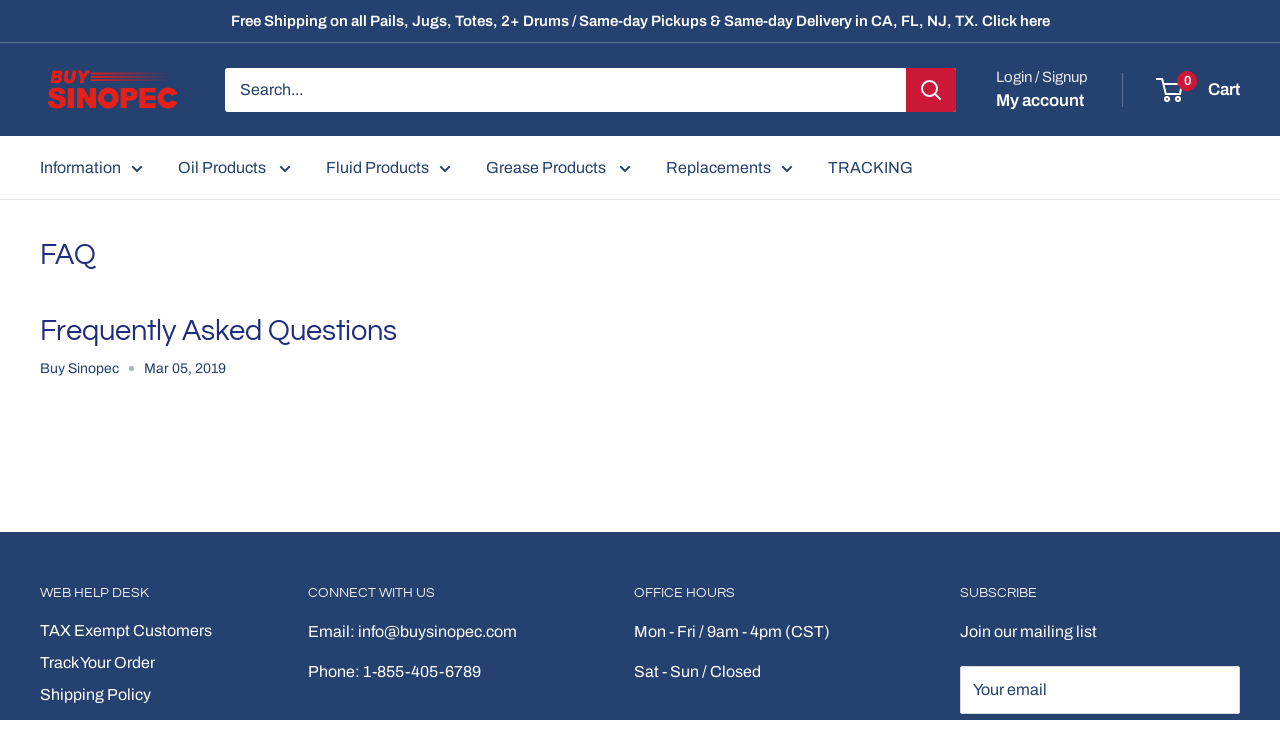

--- FILE ---
content_type: text/html; charset=utf-8
request_url: https://buysinopec.com/blogs/faq
body_size: 40113
content:
<!doctype html>

<html class="no-js" lang="en">
  <head>
  <meta name="facebook-domain-verification" content="zd4ntjbgxvveu16inns4d7nasv3cud" />
  <!-- Google Tag Manager -->
<script>(function(w,d,s,l,i){w[l]=w[l]||[];w[l].push({'gtm.start':
new Date().getTime(),event:'gtm.js'});var f=d.getElementsByTagName(s)[0],
j=d.createElement(s),dl=l!='dataLayer'?'&l='+l:'';j.async=true;j.src=
'https://www.googletagmanager.com/gtm.js?id='+i+dl;f.parentNode.insertBefore(j,f);
})(window,document,'script','dataLayer','GTM-N9DM5RL');</script>
<!-- End Google Tag Manager -->
<meta name="google-site-verification" content="CMXQQ6U9b0jV34CcUZQGSgR5GuQorr_63nUWMOeiCZc" />










    <meta charset="utf-8">
    <meta name="viewport" content="width=device-width, initial-scale=1.0, height=device-height, minimum-scale=1.0, maximum-scale=1.0">
    <meta name="theme-color" content="#ee0823">

    <title>FAQ</title><link rel="canonical" href="https://buysinopec.com/blogs/faq"><link rel="shortcut icon" href="//buysinopec.com/cdn/shop/files/Favicon_3f5ba20c-3be1-4ab8-a57c-266267db0807_96x96.png?v=1621861294" type="image/png"><link rel="preload" as="style" href="//buysinopec.com/cdn/shop/t/214/assets/theme.css?v=145096456272456570681749041745">
    <link rel="preload" as="script" href="//buysinopec.com/cdn/shop/t/214/assets/theme.js?v=77202178455688099171750357521">
    <link rel="preconnect" href="https://cdn.shopify.com">
    <link rel="preconnect" href="https://fonts.shopifycdn.com">
    <link rel="dns-prefetch" href="https://productreviews.shopifycdn.com">
    <link rel="dns-prefetch" href="https://ajax.googleapis.com">
    <link rel="dns-prefetch" href="https://maps.googleapis.com">
    <link rel="dns-prefetch" href="https://maps.gstatic.com">

    <meta property="og:type" content="website">
  <meta property="og:title" content="FAQ"><meta property="og:url" content="https://buysinopec.com/blogs/faq">
<meta property="og:site_name" content="BuySinopec.com"><meta name="twitter:card" content="summary"><meta name="twitter:title" content="FAQ">
  <meta name="twitter:description" content="FAQ">
    <link rel="preload" href="//buysinopec.com/cdn/fonts/questrial/questrial_n4.66abac5d8209a647b4bf8089b0451928ef144c07.woff2" as="font" type="font/woff2" crossorigin><link rel="preload" href="//buysinopec.com/cdn/fonts/archivo/archivo_n4.dc8d917cc69af0a65ae04d01fd8eeab28a3573c9.woff2" as="font" type="font/woff2" crossorigin><style>
  @font-face {
  font-family: Questrial;
  font-weight: 400;
  font-style: normal;
  font-display: swap;
  src: url("//buysinopec.com/cdn/fonts/questrial/questrial_n4.66abac5d8209a647b4bf8089b0451928ef144c07.woff2") format("woff2"),
       url("//buysinopec.com/cdn/fonts/questrial/questrial_n4.e86c53e77682db9bf4b0ee2dd71f214dc16adda4.woff") format("woff");
}

  @font-face {
  font-family: Archivo;
  font-weight: 400;
  font-style: normal;
  font-display: swap;
  src: url("//buysinopec.com/cdn/fonts/archivo/archivo_n4.dc8d917cc69af0a65ae04d01fd8eeab28a3573c9.woff2") format("woff2"),
       url("//buysinopec.com/cdn/fonts/archivo/archivo_n4.bd6b9c34fdb81d7646836be8065ce3c80a2cc984.woff") format("woff");
}

@font-face {
  font-family: Archivo;
  font-weight: 600;
  font-style: normal;
  font-display: swap;
  src: url("//buysinopec.com/cdn/fonts/archivo/archivo_n6.06ce7cb3e84f9557d04c35761e39e39ea101fb19.woff2") format("woff2"),
       url("//buysinopec.com/cdn/fonts/archivo/archivo_n6.5dd16bc207dfc6d25ca8472d89387d828f610453.woff") format("woff");
}



  @font-face {
  font-family: Archivo;
  font-weight: 700;
  font-style: normal;
  font-display: swap;
  src: url("//buysinopec.com/cdn/fonts/archivo/archivo_n7.651b020b3543640c100112be6f1c1b8e816c7f13.woff2") format("woff2"),
       url("//buysinopec.com/cdn/fonts/archivo/archivo_n7.7e9106d320e6594976a7dcb57957f3e712e83c96.woff") format("woff");
}

  @font-face {
  font-family: Archivo;
  font-weight: 400;
  font-style: italic;
  font-display: swap;
  src: url("//buysinopec.com/cdn/fonts/archivo/archivo_i4.37d8c4e02dc4f8e8b559f47082eb24a5c48c2908.woff2") format("woff2"),
       url("//buysinopec.com/cdn/fonts/archivo/archivo_i4.839d35d75c605237591e73815270f86ab696602c.woff") format("woff");
}

  @font-face {
  font-family: Archivo;
  font-weight: 700;
  font-style: italic;
  font-display: swap;
  src: url("//buysinopec.com/cdn/fonts/archivo/archivo_i7.3dc798c6f261b8341dd97dd5c78d97d457c63517.woff2") format("woff2"),
       url("//buysinopec.com/cdn/fonts/archivo/archivo_i7.3b65e9d326e7379bd5f15bcb927c5d533d950ff6.woff") format("woff");
}


  :root {
    --default-text-font-size : 15px;
    --base-text-font-size    : 16px;
    --heading-font-family    : Questrial, sans-serif;
    --heading-font-weight    : 400;
    --heading-font-style     : normal;
    --text-font-family       : Archivo, sans-serif;
    --text-font-weight       : 400;
    --text-font-style        : normal;
    --text-font-bolder-weight: 600;
    --text-link-decoration   : underline;

    --text-color               : #244170;
    --text-color-rgb           : 36, 65, 112;
    --heading-color            : #1e2d7d;
    --border-color             : #e8e8e8;
    --border-color-rgb         : 232, 232, 232;
    --form-border-color        : #dbdbdb;
    --accent-color             : #ee0823;
    --accent-color-rgb         : 238, 8, 35;
    --link-color               : #cb1836;
    --link-color-hover         : #871024;
    --background               : #ffffff;
    --secondary-background     : #ffffff;
    --secondary-background-rgb : 255, 255, 255;
    --accent-background        : rgba(238, 8, 35, 0.08);

    --input-background: #ffffff;

    --error-color       : #cf0e0e;
    --error-background  : rgba(207, 14, 14, 0.07);
    --success-color     : #1c7b36;
    --success-background: rgba(28, 123, 54, 0.11);

    --primary-button-background      : #cb1836;
    --primary-button-background-rgb  : 203, 24, 54;
    --primary-button-text-color      : #ffffff;
    --secondary-button-background    : #222021;
    --secondary-button-background-rgb: 34, 32, 33;
    --secondary-button-text-color    : #ffffff;

    --header-background      : #244170;
    --header-text-color      : #ffffff;
    --header-light-text-color: #e8e8e8;
    --header-border-color    : rgba(232, 232, 232, 0.3);
    --header-accent-color    : #cb1836;

    --footer-background-color:    #244170;
    --footer-heading-text-color:  #f1f1f1;
    --footer-body-text-color:     #ffffff;
    --footer-body-text-color-rgb: 255, 255, 255;
    --footer-accent-color:        #cb1836;
    --footer-accent-color-rgb:    203, 24, 54;
    --footer-border:              none;
    
    --flickity-arrow-color: #b5b5b5;--product-on-sale-accent           : #cf0e0e;
    --product-on-sale-accent-rgb       : 207, 14, 14;
    --product-on-sale-color            : #ffffff;
    --product-in-stock-color           : #1c7b36;
    --product-low-stock-color          : #cf0e0e;
    --product-sold-out-color           : #8a9297;
    --product-custom-label-1-background: #3f6ab1;
    --product-custom-label-1-color     : #ffffff;
    --product-custom-label-2-background: #8a44ae;
    --product-custom-label-2-color     : #ffffff;
    --product-review-star-color        : #ffbd00;

    --mobile-container-gutter : 20px;
    --desktop-container-gutter: 40px;

    /* Shopify related variables */
    --payment-terms-background-color: #ffffff;
  }
</style>

<script>
  // IE11 does not have support for CSS variables, so we have to polyfill them
  if (!(((window || {}).CSS || {}).supports && window.CSS.supports('(--a: 0)'))) {
    const script = document.createElement('script');
    script.type = 'text/javascript';
    script.src = 'https://cdn.jsdelivr.net/npm/css-vars-ponyfill@2';
    script.onload = function() {
      cssVars({});
    };

    document.getElementsByTagName('head')[0].appendChild(script);
  }
</script>

    <script src="https://code.jquery.com/jquery-3.3.1.min.js" async></script>

    <script>window.performance && window.performance.mark && window.performance.mark('shopify.content_for_header.start');</script><meta name="google-site-verification" content="CMXQQ6U9b0jV34CcUZQGSgR5GuQorr_63nUWMOeiCZc">
<meta name="facebook-domain-verification" content="6gwrr7j85tpuvtofzpy3m7zfutdva6">
<meta id="shopify-digital-wallet" name="shopify-digital-wallet" content="/2885248/digital_wallets/dialog">
<meta name="shopify-checkout-api-token" content="e2bf1e0c65b6077fcf4a8a65aa4fee7a">
<meta id="in-context-paypal-metadata" data-shop-id="2885248" data-venmo-supported="false" data-environment="production" data-locale="en_US" data-paypal-v4="true" data-currency="USD">
<link rel="alternate" type="application/atom+xml" title="Feed" href="/blogs/faq.atom" />
<script async="async" src="/checkouts/internal/preloads.js?locale=en-US"></script>
<script id="apple-pay-shop-capabilities" type="application/json">{"shopId":2885248,"countryCode":"US","currencyCode":"USD","merchantCapabilities":["supports3DS"],"merchantId":"gid:\/\/shopify\/Shop\/2885248","merchantName":"BuySinopec.com","requiredBillingContactFields":["postalAddress","email","phone"],"requiredShippingContactFields":["postalAddress","email","phone"],"shippingType":"shipping","supportedNetworks":["visa","masterCard","amex","discover","elo","jcb"],"total":{"type":"pending","label":"BuySinopec.com","amount":"1.00"},"shopifyPaymentsEnabled":true,"supportsSubscriptions":true}</script>
<script id="shopify-features" type="application/json">{"accessToken":"e2bf1e0c65b6077fcf4a8a65aa4fee7a","betas":["rich-media-storefront-analytics"],"domain":"buysinopec.com","predictiveSearch":true,"shopId":2885248,"locale":"en"}</script>
<script>var Shopify = Shopify || {};
Shopify.shop = "stryker-lubricant-distributors-inc.myshopify.com";
Shopify.locale = "en";
Shopify.currency = {"active":"USD","rate":"1.0"};
Shopify.country = "US";
Shopify.theme = {"name":"[working] Warehouse [Live] | BentoSMB | Aug 6 24","id":177785602411,"schema_name":"Warehouse","schema_version":"5.2.0","theme_store_id":871,"role":"main"};
Shopify.theme.handle = "null";
Shopify.theme.style = {"id":null,"handle":null};
Shopify.cdnHost = "buysinopec.com/cdn";
Shopify.routes = Shopify.routes || {};
Shopify.routes.root = "/";</script>
<script type="module">!function(o){(o.Shopify=o.Shopify||{}).modules=!0}(window);</script>
<script>!function(o){function n(){var o=[];function n(){o.push(Array.prototype.slice.apply(arguments))}return n.q=o,n}var t=o.Shopify=o.Shopify||{};t.loadFeatures=n(),t.autoloadFeatures=n()}(window);</script>
<script id="shop-js-analytics" type="application/json">{"pageType":"blog"}</script>
<script defer="defer" async type="module" src="//buysinopec.com/cdn/shopifycloud/shop-js/modules/v2/client.init-shop-cart-sync_BT-GjEfc.en.esm.js"></script>
<script defer="defer" async type="module" src="//buysinopec.com/cdn/shopifycloud/shop-js/modules/v2/chunk.common_D58fp_Oc.esm.js"></script>
<script defer="defer" async type="module" src="//buysinopec.com/cdn/shopifycloud/shop-js/modules/v2/chunk.modal_xMitdFEc.esm.js"></script>
<script type="module">
  await import("//buysinopec.com/cdn/shopifycloud/shop-js/modules/v2/client.init-shop-cart-sync_BT-GjEfc.en.esm.js");
await import("//buysinopec.com/cdn/shopifycloud/shop-js/modules/v2/chunk.common_D58fp_Oc.esm.js");
await import("//buysinopec.com/cdn/shopifycloud/shop-js/modules/v2/chunk.modal_xMitdFEc.esm.js");

  window.Shopify.SignInWithShop?.initShopCartSync?.({"fedCMEnabled":true,"windoidEnabled":true});

</script>
<script>(function() {
  var isLoaded = false;
  function asyncLoad() {
    if (isLoaded) return;
    isLoaded = true;
    var urls = ["https:\/\/tabs.stationmade.com\/registered-scripts\/tabs-by-station.js?shop=stryker-lubricant-distributors-inc.myshopify.com","https:\/\/cdn.jsdelivr.net\/gh\/carecartapp\/custome-scripts@v5.03\/sales-pop\/customization-salesnotifier.js?shop=stryker-lubricant-distributors-inc.myshopify.com","https:\/\/tr.attribuly.com\/v3-1\/18t7ued1000d5q69h6v5n2o390ul4lme\/attribuly.js?shop=stryker-lubricant-distributors-inc.myshopify.com"];
    for (var i = 0; i < urls.length; i++) {
      var s = document.createElement('script');
      s.type = 'text/javascript';
      s.async = true;
      s.src = urls[i];
      var x = document.getElementsByTagName('script')[0];
      x.parentNode.insertBefore(s, x);
    }
  };
  if(window.attachEvent) {
    window.attachEvent('onload', asyncLoad);
  } else {
    window.addEventListener('load', asyncLoad, false);
  }
})();</script>
<script id="__st">var __st={"a":2885248,"offset":-18000,"reqid":"0b812e96-59f3-459f-9e9e-5ff1e6f11003-1769120380","pageurl":"buysinopec.com\/blogs\/faq","s":"blogs-29017931874","u":"e15fcae32dec","p":"blog","rtyp":"blog","rid":29017931874};</script>
<script>window.ShopifyPaypalV4VisibilityTracking = true;</script>
<script id="captcha-bootstrap">!function(){'use strict';const t='contact',e='account',n='new_comment',o=[[t,t],['blogs',n],['comments',n],[t,'customer']],c=[[e,'customer_login'],[e,'guest_login'],[e,'recover_customer_password'],[e,'create_customer']],r=t=>t.map((([t,e])=>`form[action*='/${t}']:not([data-nocaptcha='true']) input[name='form_type'][value='${e}']`)).join(','),a=t=>()=>t?[...document.querySelectorAll(t)].map((t=>t.form)):[];function s(){const t=[...o],e=r(t);return a(e)}const i='password',u='form_key',d=['recaptcha-v3-token','g-recaptcha-response','h-captcha-response',i],f=()=>{try{return window.sessionStorage}catch{return}},m='__shopify_v',_=t=>t.elements[u];function p(t,e,n=!1){try{const o=window.sessionStorage,c=JSON.parse(o.getItem(e)),{data:r}=function(t){const{data:e,action:n}=t;return t[m]||n?{data:e,action:n}:{data:t,action:n}}(c);for(const[e,n]of Object.entries(r))t.elements[e]&&(t.elements[e].value=n);n&&o.removeItem(e)}catch(o){console.error('form repopulation failed',{error:o})}}const l='form_type',E='cptcha';function T(t){t.dataset[E]=!0}const w=window,h=w.document,L='Shopify',v='ce_forms',y='captcha';let A=!1;((t,e)=>{const n=(g='f06e6c50-85a8-45c8-87d0-21a2b65856fe',I='https://cdn.shopify.com/shopifycloud/storefront-forms-hcaptcha/ce_storefront_forms_captcha_hcaptcha.v1.5.2.iife.js',D={infoText:'Protected by hCaptcha',privacyText:'Privacy',termsText:'Terms'},(t,e,n)=>{const o=w[L][v],c=o.bindForm;if(c)return c(t,g,e,D).then(n);var r;o.q.push([[t,g,e,D],n]),r=I,A||(h.body.append(Object.assign(h.createElement('script'),{id:'captcha-provider',async:!0,src:r})),A=!0)});var g,I,D;w[L]=w[L]||{},w[L][v]=w[L][v]||{},w[L][v].q=[],w[L][y]=w[L][y]||{},w[L][y].protect=function(t,e){n(t,void 0,e),T(t)},Object.freeze(w[L][y]),function(t,e,n,w,h,L){const[v,y,A,g]=function(t,e,n){const i=e?o:[],u=t?c:[],d=[...i,...u],f=r(d),m=r(i),_=r(d.filter((([t,e])=>n.includes(e))));return[a(f),a(m),a(_),s()]}(w,h,L),I=t=>{const e=t.target;return e instanceof HTMLFormElement?e:e&&e.form},D=t=>v().includes(t);t.addEventListener('submit',(t=>{const e=I(t);if(!e)return;const n=D(e)&&!e.dataset.hcaptchaBound&&!e.dataset.recaptchaBound,o=_(e),c=g().includes(e)&&(!o||!o.value);(n||c)&&t.preventDefault(),c&&!n&&(function(t){try{if(!f())return;!function(t){const e=f();if(!e)return;const n=_(t);if(!n)return;const o=n.value;o&&e.removeItem(o)}(t);const e=Array.from(Array(32),(()=>Math.random().toString(36)[2])).join('');!function(t,e){_(t)||t.append(Object.assign(document.createElement('input'),{type:'hidden',name:u})),t.elements[u].value=e}(t,e),function(t,e){const n=f();if(!n)return;const o=[...t.querySelectorAll(`input[type='${i}']`)].map((({name:t})=>t)),c=[...d,...o],r={};for(const[a,s]of new FormData(t).entries())c.includes(a)||(r[a]=s);n.setItem(e,JSON.stringify({[m]:1,action:t.action,data:r}))}(t,e)}catch(e){console.error('failed to persist form',e)}}(e),e.submit())}));const S=(t,e)=>{t&&!t.dataset[E]&&(n(t,e.some((e=>e===t))),T(t))};for(const o of['focusin','change'])t.addEventListener(o,(t=>{const e=I(t);D(e)&&S(e,y())}));const B=e.get('form_key'),M=e.get(l),P=B&&M;t.addEventListener('DOMContentLoaded',(()=>{const t=y();if(P)for(const e of t)e.elements[l].value===M&&p(e,B);[...new Set([...A(),...v().filter((t=>'true'===t.dataset.shopifyCaptcha))])].forEach((e=>S(e,t)))}))}(h,new URLSearchParams(w.location.search),n,t,e,['guest_login'])})(!0,!0)}();</script>
<script integrity="sha256-4kQ18oKyAcykRKYeNunJcIwy7WH5gtpwJnB7kiuLZ1E=" data-source-attribution="shopify.loadfeatures" defer="defer" src="//buysinopec.com/cdn/shopifycloud/storefront/assets/storefront/load_feature-a0a9edcb.js" crossorigin="anonymous"></script>
<script data-source-attribution="shopify.dynamic_checkout.dynamic.init">var Shopify=Shopify||{};Shopify.PaymentButton=Shopify.PaymentButton||{isStorefrontPortableWallets:!0,init:function(){window.Shopify.PaymentButton.init=function(){};var t=document.createElement("script");t.src="https://buysinopec.com/cdn/shopifycloud/portable-wallets/latest/portable-wallets.en.js",t.type="module",document.head.appendChild(t)}};
</script>
<script data-source-attribution="shopify.dynamic_checkout.buyer_consent">
  function portableWalletsHideBuyerConsent(e){var t=document.getElementById("shopify-buyer-consent"),n=document.getElementById("shopify-subscription-policy-button");t&&n&&(t.classList.add("hidden"),t.setAttribute("aria-hidden","true"),n.removeEventListener("click",e))}function portableWalletsShowBuyerConsent(e){var t=document.getElementById("shopify-buyer-consent"),n=document.getElementById("shopify-subscription-policy-button");t&&n&&(t.classList.remove("hidden"),t.removeAttribute("aria-hidden"),n.addEventListener("click",e))}window.Shopify?.PaymentButton&&(window.Shopify.PaymentButton.hideBuyerConsent=portableWalletsHideBuyerConsent,window.Shopify.PaymentButton.showBuyerConsent=portableWalletsShowBuyerConsent);
</script>
<script data-source-attribution="shopify.dynamic_checkout.cart.bootstrap">document.addEventListener("DOMContentLoaded",(function(){function t(){return document.querySelector("shopify-accelerated-checkout-cart, shopify-accelerated-checkout")}if(t())Shopify.PaymentButton.init();else{new MutationObserver((function(e,n){t()&&(Shopify.PaymentButton.init(),n.disconnect())})).observe(document.body,{childList:!0,subtree:!0})}}));
</script>
<link id="shopify-accelerated-checkout-styles" rel="stylesheet" media="screen" href="https://buysinopec.com/cdn/shopifycloud/portable-wallets/latest/accelerated-checkout-backwards-compat.css" crossorigin="anonymous">
<style id="shopify-accelerated-checkout-cart">
        #shopify-buyer-consent {
  margin-top: 1em;
  display: inline-block;
  width: 100%;
}

#shopify-buyer-consent.hidden {
  display: none;
}

#shopify-subscription-policy-button {
  background: none;
  border: none;
  padding: 0;
  text-decoration: underline;
  font-size: inherit;
  cursor: pointer;
}

#shopify-subscription-policy-button::before {
  box-shadow: none;
}

      </style>

<script>window.performance && window.performance.mark && window.performance.mark('shopify.content_for_header.end');</script>

    <link rel="stylesheet" href="//buysinopec.com/cdn/shop/t/214/assets/theme.css?v=145096456272456570681749041745">

    <script type="application/ld+json">
  {
    "@context": "https://schema.org",
    "@type": "BreadcrumbList",
    "itemListElement": [{
        "@type": "ListItem",
        "position": 1,
        "name": "Home",
        "item": "https://buysinopec.com"
      },{
            "@type": "ListItem",
            "position": 2,
            "name": "FAQ",
            "item": "https://buysinopec.com/blogs/faq"
          }]
  }
</script>

    <script>
      // This allows to expose several variables to the global scope, to be used in scripts
      window.theme = {
        pageType: "blog",
        cartCount: 0,
        moneyFormat: "${{amount}}",
        moneyWithCurrencyFormat: "${{amount}} USD",
        currencyCodeEnabled: false,
        showDiscount: true,
        discountMode: "percentage",
        cartType: "page"
      };

      window.routes = {
        rootUrl: "\/",
        rootUrlWithoutSlash: '',
        cartUrl: "\/cart",
        cartAddUrl: "\/cart\/add",
        cartChangeUrl: "\/cart\/change",
        searchUrl: "\/search",
        productRecommendationsUrl: "\/recommendations\/products"
      };

      window.languages = {
        productRegularPrice: "Regular price",
        productSalePrice: "Sale price",
        collectionOnSaleLabel: "Save {{savings}}",
        productFormUnavailable: "Unavailable",
        productFormAddToCart: "Add to cart",
        productFormPreOrder: "Pre-order",
        productFormSoldOut: "Sold out",
        productAdded: "Product has been added to your cart",
        productAddedShort: "Added!",
        shippingEstimatorNoResults: "No shipping could be found for your address.",
        shippingEstimatorOneResult: "",
        shippingEstimatorMultipleResults: "",
        shippingEstimatorErrors: "There are some errors:"
      };

      document.documentElement.className = document.documentElement.className.replace('no-js', 'js');
    </script><script src="//buysinopec.com/cdn/shop/t/214/assets/theme.js?v=77202178455688099171750357521" defer></script>
    <script src="//buysinopec.com/cdn/shop/t/214/assets/custom.js?v=102476495355921946141749041745" defer></script><script>
        (function () {
          window.onpageshow = function() {
            // We force re-freshing the cart content onpageshow, as most browsers will serve a cache copy when hitting the
            // back button, which cause staled data
            document.documentElement.dispatchEvent(new CustomEvent('cart:refresh', {
              bubbles: true,
              detail: {scrollToTop: false}
            }));
          };
        })();
      </script><!-- BEGIN app block: shopify://apps/multi-location-inv/blocks/app-embed/982328e1-99f7-4a7e-8266-6aed71bf0021 -->


  
    <script src="https://cdn.shopify.com/extensions/019be161-3f1a-74f4-8ee1-1259a3f10fbc/inventory-info-theme-exrtensions-181/assets/common.bundle.js"></script>
  

<style>
  .iia-icon svg{height:18px;width:18px}.iia-disabled-button{pointer-events:none}.iia-hidden {display: none;}
</style>
<script>
      window.inventoryInfo = window.inventoryInfo || {};
      window.inventoryInfo.shop = window.inventoryInfo.shop || {};
      window.inventoryInfo.shop.shopifyDomain = 'stryker-lubricant-distributors-inc.myshopify.com';
      window.inventoryInfo.shop.locale = 'en';
      window.inventoryInfo.pageType = 'blog';
      
        window.inventoryInfo.settings = {"onBoarding":{"theme":{"themeSelectionStep":{"complete":true,"data":{"themeId":"177785602411"}},"appEmbedStep":{"skipped":true},"productPageStep":{"skipped":true},"appBlockStep":{"skipped":true}}},"metafield":{"enabled":true,"inProgress":true,"schema":"V2"},"batchProcessing":{"startTime":"Thu, 04 Sep 2025 18:11:05 GMT"},"functions":{"validationWizard":"step1"},"fulfillmentRule":1,"requireLocationSelection":false,"productWidgetTemplate":"default","incomingStock":false,"stockMessageRules":[{"operator":">","qty":0,"msg":"{{location-name}} - {{threshold-message}}","threshold":"In Stock","titleMsg":"<span class='iiaLocation' style='font-weight: normal; color: #000000'>City Centre Plaza</span> - <span class='iiaStockThreshold' >In Stock</span>"},{"operator":"<=","qty":0,"msg":"{{location-name}} - {{threshold-message}}","threshold":"Call to confirm","titleMsg":"<span class='iiaLocation' style='font-weight: normal; color: #000000'>Seaside Market</span> - <span class='iiaStockThreshold' >Call to confirm</span>"}],"threshold":true,"uiEnabled":true,"hiddenLocation":{"63059034210":true},"clickablePhone":true};
        
          window.inventoryInfo.locationSettings = {"details":[{"id":10334,"isPrimary":false}]};
        
      
      
</script>


  
 

 


 
    
      <script src="https://cdn.shopify.com/extensions/019be161-3f1a-74f4-8ee1-1259a3f10fbc/inventory-info-theme-exrtensions-181/assets/main.bundle.js"></script>
    

<!-- END app block --><script src="https://cdn.shopify.com/extensions/0199a97f-2566-7f12-877d-dbd834cdef4e/easify-attachments-15/assets/attachments.js" type="text/javascript" defer="defer"></script>
<meta property="og:image" content="https://cdn.shopify.com/s/files/1/0288/5248/files/Screen_Shot_2021-01-29_at_1.13.49_PM_28187b85-4e33-4075-916d-e1204dc0d789.png?v=1623857365" />
<meta property="og:image:secure_url" content="https://cdn.shopify.com/s/files/1/0288/5248/files/Screen_Shot_2021-01-29_at_1.13.49_PM_28187b85-4e33-4075-916d-e1204dc0d789.png?v=1623857365" />
<meta property="og:image:width" content="1787" />
<meta property="og:image:height" content="946" />
<link href="https://monorail-edge.shopifysvc.com" rel="dns-prefetch">
<script>(function(){if ("sendBeacon" in navigator && "performance" in window) {try {var session_token_from_headers = performance.getEntriesByType('navigation')[0].serverTiming.find(x => x.name == '_s').description;} catch {var session_token_from_headers = undefined;}var session_cookie_matches = document.cookie.match(/_shopify_s=([^;]*)/);var session_token_from_cookie = session_cookie_matches && session_cookie_matches.length === 2 ? session_cookie_matches[1] : "";var session_token = session_token_from_headers || session_token_from_cookie || "";function handle_abandonment_event(e) {var entries = performance.getEntries().filter(function(entry) {return /monorail-edge.shopifysvc.com/.test(entry.name);});if (!window.abandonment_tracked && entries.length === 0) {window.abandonment_tracked = true;var currentMs = Date.now();var navigation_start = performance.timing.navigationStart;var payload = {shop_id: 2885248,url: window.location.href,navigation_start,duration: currentMs - navigation_start,session_token,page_type: "blog"};window.navigator.sendBeacon("https://monorail-edge.shopifysvc.com/v1/produce", JSON.stringify({schema_id: "online_store_buyer_site_abandonment/1.1",payload: payload,metadata: {event_created_at_ms: currentMs,event_sent_at_ms: currentMs}}));}}window.addEventListener('pagehide', handle_abandonment_event);}}());</script>
<script id="web-pixels-manager-setup">(function e(e,d,r,n,o){if(void 0===o&&(o={}),!Boolean(null===(a=null===(i=window.Shopify)||void 0===i?void 0:i.analytics)||void 0===a?void 0:a.replayQueue)){var i,a;window.Shopify=window.Shopify||{};var t=window.Shopify;t.analytics=t.analytics||{};var s=t.analytics;s.replayQueue=[],s.publish=function(e,d,r){return s.replayQueue.push([e,d,r]),!0};try{self.performance.mark("wpm:start")}catch(e){}var l=function(){var e={modern:/Edge?\/(1{2}[4-9]|1[2-9]\d|[2-9]\d{2}|\d{4,})\.\d+(\.\d+|)|Firefox\/(1{2}[4-9]|1[2-9]\d|[2-9]\d{2}|\d{4,})\.\d+(\.\d+|)|Chrom(ium|e)\/(9{2}|\d{3,})\.\d+(\.\d+|)|(Maci|X1{2}).+ Version\/(15\.\d+|(1[6-9]|[2-9]\d|\d{3,})\.\d+)([,.]\d+|)( \(\w+\)|)( Mobile\/\w+|) Safari\/|Chrome.+OPR\/(9{2}|\d{3,})\.\d+\.\d+|(CPU[ +]OS|iPhone[ +]OS|CPU[ +]iPhone|CPU IPhone OS|CPU iPad OS)[ +]+(15[._]\d+|(1[6-9]|[2-9]\d|\d{3,})[._]\d+)([._]\d+|)|Android:?[ /-](13[3-9]|1[4-9]\d|[2-9]\d{2}|\d{4,})(\.\d+|)(\.\d+|)|Android.+Firefox\/(13[5-9]|1[4-9]\d|[2-9]\d{2}|\d{4,})\.\d+(\.\d+|)|Android.+Chrom(ium|e)\/(13[3-9]|1[4-9]\d|[2-9]\d{2}|\d{4,})\.\d+(\.\d+|)|SamsungBrowser\/([2-9]\d|\d{3,})\.\d+/,legacy:/Edge?\/(1[6-9]|[2-9]\d|\d{3,})\.\d+(\.\d+|)|Firefox\/(5[4-9]|[6-9]\d|\d{3,})\.\d+(\.\d+|)|Chrom(ium|e)\/(5[1-9]|[6-9]\d|\d{3,})\.\d+(\.\d+|)([\d.]+$|.*Safari\/(?![\d.]+ Edge\/[\d.]+$))|(Maci|X1{2}).+ Version\/(10\.\d+|(1[1-9]|[2-9]\d|\d{3,})\.\d+)([,.]\d+|)( \(\w+\)|)( Mobile\/\w+|) Safari\/|Chrome.+OPR\/(3[89]|[4-9]\d|\d{3,})\.\d+\.\d+|(CPU[ +]OS|iPhone[ +]OS|CPU[ +]iPhone|CPU IPhone OS|CPU iPad OS)[ +]+(10[._]\d+|(1[1-9]|[2-9]\d|\d{3,})[._]\d+)([._]\d+|)|Android:?[ /-](13[3-9]|1[4-9]\d|[2-9]\d{2}|\d{4,})(\.\d+|)(\.\d+|)|Mobile Safari.+OPR\/([89]\d|\d{3,})\.\d+\.\d+|Android.+Firefox\/(13[5-9]|1[4-9]\d|[2-9]\d{2}|\d{4,})\.\d+(\.\d+|)|Android.+Chrom(ium|e)\/(13[3-9]|1[4-9]\d|[2-9]\d{2}|\d{4,})\.\d+(\.\d+|)|Android.+(UC? ?Browser|UCWEB|U3)[ /]?(15\.([5-9]|\d{2,})|(1[6-9]|[2-9]\d|\d{3,})\.\d+)\.\d+|SamsungBrowser\/(5\.\d+|([6-9]|\d{2,})\.\d+)|Android.+MQ{2}Browser\/(14(\.(9|\d{2,})|)|(1[5-9]|[2-9]\d|\d{3,})(\.\d+|))(\.\d+|)|K[Aa][Ii]OS\/(3\.\d+|([4-9]|\d{2,})\.\d+)(\.\d+|)/},d=e.modern,r=e.legacy,n=navigator.userAgent;return n.match(d)?"modern":n.match(r)?"legacy":"unknown"}(),u="modern"===l?"modern":"legacy",c=(null!=n?n:{modern:"",legacy:""})[u],f=function(e){return[e.baseUrl,"/wpm","/b",e.hashVersion,"modern"===e.buildTarget?"m":"l",".js"].join("")}({baseUrl:d,hashVersion:r,buildTarget:u}),m=function(e){var d=e.version,r=e.bundleTarget,n=e.surface,o=e.pageUrl,i=e.monorailEndpoint;return{emit:function(e){var a=e.status,t=e.errorMsg,s=(new Date).getTime(),l=JSON.stringify({metadata:{event_sent_at_ms:s},events:[{schema_id:"web_pixels_manager_load/3.1",payload:{version:d,bundle_target:r,page_url:o,status:a,surface:n,error_msg:t},metadata:{event_created_at_ms:s}}]});if(!i)return console&&console.warn&&console.warn("[Web Pixels Manager] No Monorail endpoint provided, skipping logging."),!1;try{return self.navigator.sendBeacon.bind(self.navigator)(i,l)}catch(e){}var u=new XMLHttpRequest;try{return u.open("POST",i,!0),u.setRequestHeader("Content-Type","text/plain"),u.send(l),!0}catch(e){return console&&console.warn&&console.warn("[Web Pixels Manager] Got an unhandled error while logging to Monorail."),!1}}}}({version:r,bundleTarget:l,surface:e.surface,pageUrl:self.location.href,monorailEndpoint:e.monorailEndpoint});try{o.browserTarget=l,function(e){var d=e.src,r=e.async,n=void 0===r||r,o=e.onload,i=e.onerror,a=e.sri,t=e.scriptDataAttributes,s=void 0===t?{}:t,l=document.createElement("script"),u=document.querySelector("head"),c=document.querySelector("body");if(l.async=n,l.src=d,a&&(l.integrity=a,l.crossOrigin="anonymous"),s)for(var f in s)if(Object.prototype.hasOwnProperty.call(s,f))try{l.dataset[f]=s[f]}catch(e){}if(o&&l.addEventListener("load",o),i&&l.addEventListener("error",i),u)u.appendChild(l);else{if(!c)throw new Error("Did not find a head or body element to append the script");c.appendChild(l)}}({src:f,async:!0,onload:function(){if(!function(){var e,d;return Boolean(null===(d=null===(e=window.Shopify)||void 0===e?void 0:e.analytics)||void 0===d?void 0:d.initialized)}()){var d=window.webPixelsManager.init(e)||void 0;if(d){var r=window.Shopify.analytics;r.replayQueue.forEach((function(e){var r=e[0],n=e[1],o=e[2];d.publishCustomEvent(r,n,o)})),r.replayQueue=[],r.publish=d.publishCustomEvent,r.visitor=d.visitor,r.initialized=!0}}},onerror:function(){return m.emit({status:"failed",errorMsg:"".concat(f," has failed to load")})},sri:function(e){var d=/^sha384-[A-Za-z0-9+/=]+$/;return"string"==typeof e&&d.test(e)}(c)?c:"",scriptDataAttributes:o}),m.emit({status:"loading"})}catch(e){m.emit({status:"failed",errorMsg:(null==e?void 0:e.message)||"Unknown error"})}}})({shopId: 2885248,storefrontBaseUrl: "https://buysinopec.com",extensionsBaseUrl: "https://extensions.shopifycdn.com/cdn/shopifycloud/web-pixels-manager",monorailEndpoint: "https://monorail-edge.shopifysvc.com/unstable/produce_batch",surface: "storefront-renderer",enabledBetaFlags: ["2dca8a86"],webPixelsConfigList: [{"id":"1507131755","configuration":"{\"account_ID\":\"24571\",\"google_analytics_tracking_tag\":\"1\",\"measurement_id\":\"2\",\"api_secret\":\"3\",\"shop_settings\":\"{\\\"custom_pixel_script\\\":\\\"https:\\\\\\\/\\\\\\\/storage.googleapis.com\\\\\\\/gsf-scripts\\\\\\\/custom-pixels\\\\\\\/stryker-lubricant-distributors-inc.js\\\"}\"}","eventPayloadVersion":"v1","runtimeContext":"LAX","scriptVersion":"c6b888297782ed4a1cba19cda43d6625","type":"APP","apiClientId":1558137,"privacyPurposes":[],"dataSharingAdjustments":{"protectedCustomerApprovalScopes":["read_customer_address","read_customer_email","read_customer_name","read_customer_personal_data","read_customer_phone"]}},{"id":"1276019051","configuration":"{\"pixelCode\":\"CO76MDJC77U7RPG7HR30\"}","eventPayloadVersion":"v1","runtimeContext":"STRICT","scriptVersion":"22e92c2ad45662f435e4801458fb78cc","type":"APP","apiClientId":4383523,"privacyPurposes":["ANALYTICS","MARKETING","SALE_OF_DATA"],"dataSharingAdjustments":{"protectedCustomerApprovalScopes":["read_customer_address","read_customer_email","read_customer_name","read_customer_personal_data","read_customer_phone"]}},{"id":"965804395","configuration":"{\"gSessionId\":\"noGaKey\",\"pixelEndPoint\":\"https:\\\/\\\/tr.attribuly.com\\\/v2-1\\\/18t7ued1000d5q69h6v5n2o390ul4lme\\\/event\"}","eventPayloadVersion":"v1","runtimeContext":"STRICT","scriptVersion":"7ef9d79d9e6f08f022b5b030509d3250","type":"APP","apiClientId":6379793,"privacyPurposes":["ANALYTICS","MARKETING","SALE_OF_DATA"],"dataSharingAdjustments":{"protectedCustomerApprovalScopes":["read_customer_address","read_customer_email","read_customer_name","read_customer_personal_data","read_customer_phone"]}},{"id":"965083499","configuration":"{\"config\":\"{\\\"pixel_id\\\":\\\"G-ZP43E99CNH\\\",\\\"target_country\\\":\\\"US\\\",\\\"gtag_events\\\":[{\\\"type\\\":\\\"begin_checkout\\\",\\\"action_label\\\":[\\\"G-ZP43E99CNH\\\",\\\"AW-976157959\\\/gyByCJmdv4oBEIf6u9ED\\\"]},{\\\"type\\\":\\\"search\\\",\\\"action_label\\\":[\\\"G-ZP43E99CNH\\\",\\\"AW-976157959\\\/vTm8CJydv4oBEIf6u9ED\\\"]},{\\\"type\\\":\\\"view_item\\\",\\\"action_label\\\":[\\\"G-ZP43E99CNH\\\",\\\"AW-976157959\\\/30bICJOdv4oBEIf6u9ED\\\"]},{\\\"type\\\":\\\"purchase\\\",\\\"action_label\\\":[\\\"G-ZP43E99CNH\\\",\\\"AW-976157959\\\/4hDvCJCdv4oBEIf6u9ED\\\"]},{\\\"type\\\":\\\"page_view\\\",\\\"action_label\\\":[\\\"G-ZP43E99CNH\\\",\\\"AW-976157959\\\/NCCqCI2dv4oBEIf6u9ED\\\"]},{\\\"type\\\":\\\"add_payment_info\\\",\\\"action_label\\\":[\\\"G-ZP43E99CNH\\\",\\\"AW-976157959\\\/OMVdCJ-dv4oBEIf6u9ED\\\"]},{\\\"type\\\":\\\"add_to_cart\\\",\\\"action_label\\\":[\\\"G-ZP43E99CNH\\\",\\\"AW-976157959\\\/KG0nCJadv4oBEIf6u9ED\\\"]}],\\\"enable_monitoring_mode\\\":false}\"}","eventPayloadVersion":"v1","runtimeContext":"OPEN","scriptVersion":"b2a88bafab3e21179ed38636efcd8a93","type":"APP","apiClientId":1780363,"privacyPurposes":[],"dataSharingAdjustments":{"protectedCustomerApprovalScopes":["read_customer_address","read_customer_email","read_customer_name","read_customer_personal_data","read_customer_phone"]}},{"id":"166920290","configuration":"{\"pixel_id\":\"1551708195323356\",\"pixel_type\":\"facebook_pixel\",\"metaapp_system_user_token\":\"-\"}","eventPayloadVersion":"v1","runtimeContext":"OPEN","scriptVersion":"ca16bc87fe92b6042fbaa3acc2fbdaa6","type":"APP","apiClientId":2329312,"privacyPurposes":["ANALYTICS","MARKETING","SALE_OF_DATA"],"dataSharingAdjustments":{"protectedCustomerApprovalScopes":["read_customer_address","read_customer_email","read_customer_name","read_customer_personal_data","read_customer_phone"]}},{"id":"11141218","configuration":"{\"myshopifyDomain\":\"stryker-lubricant-distributors-inc.myshopify.com\"}","eventPayloadVersion":"v1","runtimeContext":"STRICT","scriptVersion":"23b97d18e2aa74363140dc29c9284e87","type":"APP","apiClientId":2775569,"privacyPurposes":["ANALYTICS","MARKETING","SALE_OF_DATA"],"dataSharingAdjustments":{"protectedCustomerApprovalScopes":["read_customer_address","read_customer_email","read_customer_name","read_customer_phone","read_customer_personal_data"]}},{"id":"127402347","eventPayloadVersion":"v1","runtimeContext":"LAX","scriptVersion":"1","type":"CUSTOM","privacyPurposes":["MARKETING"],"name":"Meta pixel (migrated)"},{"id":"shopify-app-pixel","configuration":"{}","eventPayloadVersion":"v1","runtimeContext":"STRICT","scriptVersion":"0450","apiClientId":"shopify-pixel","type":"APP","privacyPurposes":["ANALYTICS","MARKETING"]},{"id":"shopify-custom-pixel","eventPayloadVersion":"v1","runtimeContext":"LAX","scriptVersion":"0450","apiClientId":"shopify-pixel","type":"CUSTOM","privacyPurposes":["ANALYTICS","MARKETING"]}],isMerchantRequest: false,initData: {"shop":{"name":"BuySinopec.com","paymentSettings":{"currencyCode":"USD"},"myshopifyDomain":"stryker-lubricant-distributors-inc.myshopify.com","countryCode":"US","storefrontUrl":"https:\/\/buysinopec.com"},"customer":null,"cart":null,"checkout":null,"productVariants":[],"purchasingCompany":null},},"https://buysinopec.com/cdn","fcfee988w5aeb613cpc8e4bc33m6693e112",{"modern":"","legacy":""},{"shopId":"2885248","storefrontBaseUrl":"https:\/\/buysinopec.com","extensionBaseUrl":"https:\/\/extensions.shopifycdn.com\/cdn\/shopifycloud\/web-pixels-manager","surface":"storefront-renderer","enabledBetaFlags":"[\"2dca8a86\"]","isMerchantRequest":"false","hashVersion":"fcfee988w5aeb613cpc8e4bc33m6693e112","publish":"custom","events":"[[\"page_viewed\",{}]]"});</script><script>
  window.ShopifyAnalytics = window.ShopifyAnalytics || {};
  window.ShopifyAnalytics.meta = window.ShopifyAnalytics.meta || {};
  window.ShopifyAnalytics.meta.currency = 'USD';
  var meta = {"page":{"pageType":"blog","resourceType":"blog","resourceId":29017931874,"requestId":"0b812e96-59f3-459f-9e9e-5ff1e6f11003-1769120380"}};
  for (var attr in meta) {
    window.ShopifyAnalytics.meta[attr] = meta[attr];
  }
</script>
<script class="analytics">
  (function () {
    var customDocumentWrite = function(content) {
      var jquery = null;

      if (window.jQuery) {
        jquery = window.jQuery;
      } else if (window.Checkout && window.Checkout.$) {
        jquery = window.Checkout.$;
      }

      if (jquery) {
        jquery('body').append(content);
      }
    };

    var hasLoggedConversion = function(token) {
      if (token) {
        return document.cookie.indexOf('loggedConversion=' + token) !== -1;
      }
      return false;
    }

    var setCookieIfConversion = function(token) {
      if (token) {
        var twoMonthsFromNow = new Date(Date.now());
        twoMonthsFromNow.setMonth(twoMonthsFromNow.getMonth() + 2);

        document.cookie = 'loggedConversion=' + token + '; expires=' + twoMonthsFromNow;
      }
    }

    var trekkie = window.ShopifyAnalytics.lib = window.trekkie = window.trekkie || [];
    if (trekkie.integrations) {
      return;
    }
    trekkie.methods = [
      'identify',
      'page',
      'ready',
      'track',
      'trackForm',
      'trackLink'
    ];
    trekkie.factory = function(method) {
      return function() {
        var args = Array.prototype.slice.call(arguments);
        args.unshift(method);
        trekkie.push(args);
        return trekkie;
      };
    };
    for (var i = 0; i < trekkie.methods.length; i++) {
      var key = trekkie.methods[i];
      trekkie[key] = trekkie.factory(key);
    }
    trekkie.load = function(config) {
      trekkie.config = config || {};
      trekkie.config.initialDocumentCookie = document.cookie;
      var first = document.getElementsByTagName('script')[0];
      var script = document.createElement('script');
      script.type = 'text/javascript';
      script.onerror = function(e) {
        var scriptFallback = document.createElement('script');
        scriptFallback.type = 'text/javascript';
        scriptFallback.onerror = function(error) {
                var Monorail = {
      produce: function produce(monorailDomain, schemaId, payload) {
        var currentMs = new Date().getTime();
        var event = {
          schema_id: schemaId,
          payload: payload,
          metadata: {
            event_created_at_ms: currentMs,
            event_sent_at_ms: currentMs
          }
        };
        return Monorail.sendRequest("https://" + monorailDomain + "/v1/produce", JSON.stringify(event));
      },
      sendRequest: function sendRequest(endpointUrl, payload) {
        // Try the sendBeacon API
        if (window && window.navigator && typeof window.navigator.sendBeacon === 'function' && typeof window.Blob === 'function' && !Monorail.isIos12()) {
          var blobData = new window.Blob([payload], {
            type: 'text/plain'
          });

          if (window.navigator.sendBeacon(endpointUrl, blobData)) {
            return true;
          } // sendBeacon was not successful

        } // XHR beacon

        var xhr = new XMLHttpRequest();

        try {
          xhr.open('POST', endpointUrl);
          xhr.setRequestHeader('Content-Type', 'text/plain');
          xhr.send(payload);
        } catch (e) {
          console.log(e);
        }

        return false;
      },
      isIos12: function isIos12() {
        return window.navigator.userAgent.lastIndexOf('iPhone; CPU iPhone OS 12_') !== -1 || window.navigator.userAgent.lastIndexOf('iPad; CPU OS 12_') !== -1;
      }
    };
    Monorail.produce('monorail-edge.shopifysvc.com',
      'trekkie_storefront_load_errors/1.1',
      {shop_id: 2885248,
      theme_id: 177785602411,
      app_name: "storefront",
      context_url: window.location.href,
      source_url: "//buysinopec.com/cdn/s/trekkie.storefront.8d95595f799fbf7e1d32231b9a28fd43b70c67d3.min.js"});

        };
        scriptFallback.async = true;
        scriptFallback.src = '//buysinopec.com/cdn/s/trekkie.storefront.8d95595f799fbf7e1d32231b9a28fd43b70c67d3.min.js';
        first.parentNode.insertBefore(scriptFallback, first);
      };
      script.async = true;
      script.src = '//buysinopec.com/cdn/s/trekkie.storefront.8d95595f799fbf7e1d32231b9a28fd43b70c67d3.min.js';
      first.parentNode.insertBefore(script, first);
    };
    trekkie.load(
      {"Trekkie":{"appName":"storefront","development":false,"defaultAttributes":{"shopId":2885248,"isMerchantRequest":null,"themeId":177785602411,"themeCityHash":"7069993355267448822","contentLanguage":"en","currency":"USD"},"isServerSideCookieWritingEnabled":true,"monorailRegion":"shop_domain","enabledBetaFlags":["65f19447"]},"Session Attribution":{},"S2S":{"facebookCapiEnabled":true,"source":"trekkie-storefront-renderer","apiClientId":580111}}
    );

    var loaded = false;
    trekkie.ready(function() {
      if (loaded) return;
      loaded = true;

      window.ShopifyAnalytics.lib = window.trekkie;

      var originalDocumentWrite = document.write;
      document.write = customDocumentWrite;
      try { window.ShopifyAnalytics.merchantGoogleAnalytics.call(this); } catch(error) {};
      document.write = originalDocumentWrite;

      window.ShopifyAnalytics.lib.page(null,{"pageType":"blog","resourceType":"blog","resourceId":29017931874,"requestId":"0b812e96-59f3-459f-9e9e-5ff1e6f11003-1769120380","shopifyEmitted":true});

      var match = window.location.pathname.match(/checkouts\/(.+)\/(thank_you|post_purchase)/)
      var token = match? match[1]: undefined;
      if (!hasLoggedConversion(token)) {
        setCookieIfConversion(token);
        
      }
    });


        var eventsListenerScript = document.createElement('script');
        eventsListenerScript.async = true;
        eventsListenerScript.src = "//buysinopec.com/cdn/shopifycloud/storefront/assets/shop_events_listener-3da45d37.js";
        document.getElementsByTagName('head')[0].appendChild(eventsListenerScript);

})();</script>
<script
  defer
  src="https://buysinopec.com/cdn/shopifycloud/perf-kit/shopify-perf-kit-3.0.4.min.js"
  data-application="storefront-renderer"
  data-shop-id="2885248"
  data-render-region="gcp-us-central1"
  data-page-type="blog"
  data-theme-instance-id="177785602411"
  data-theme-name="Warehouse"
  data-theme-version="5.2.0"
  data-monorail-region="shop_domain"
  data-resource-timing-sampling-rate="10"
  data-shs="true"
  data-shs-beacon="true"
  data-shs-export-with-fetch="true"
  data-shs-logs-sample-rate="1"
  data-shs-beacon-endpoint="https://buysinopec.com/api/collect"
></script>
</head>

  <body class="warehouse--v4  template-blog " data-instant-intensity="viewport"><svg class="visually-hidden">
      <linearGradient id="rating-star-gradient-half">
        <stop offset="50%" stop-color="var(--product-review-star-color)" />
        <stop offset="50%" stop-color="rgba(var(--text-color-rgb), .4)" stop-opacity="0.4" />
      </linearGradient>
    </svg>

    <a href="#main" class="visually-hidden skip-to-content">Skip to content</a>
    <span class="loading-bar"></span>
    <!-- Google Tag Manager (noscript) -->
<noscript><iframe src="https://www.googletagmanager.com/ns.html?id=GTM-N9DM5RL"
height="0" width="0" style="display:none;visibility:hidden"></iframe></noscript>
<!-- End Google Tag Manager (noscript) --><!-- BEGIN sections: header-group -->
<div id="shopify-section-sections--24597441446251__announcement-bar" class="shopify-section shopify-section-group-header-group shopify-section--announcement-bar"><section data-section-id="sections--24597441446251__announcement-bar" data-section-type="announcement-bar" data-section-settings='{
  "showNewsletter": false
}'><div class="announcement-bar">
    <div class="container">
      <div class="announcement-bar__inner"><a href="https://buysinopec.com/pages/shipping" class="announcement-bar__content announcement-bar__content--center">Free Shipping on all Pails, Jugs, Totes, 2+ Drums / Same-day Pickups &amp; Same-day  Delivery in CA, FL, NJ, TX. Click here</a></div>
    </div>
  </div>
</section>

<style>
  .announcement-bar {
    background: #244170;
    color: #ffffff;
  }
</style>

<script>document.documentElement.style.removeProperty('--announcement-bar-button-width');document.documentElement.style.setProperty('--announcement-bar-height', document.getElementById('shopify-section-sections--24597441446251__announcement-bar').clientHeight + 'px');
</script>

</div><div id="shopify-section-sections--24597441446251__1730313017326960d1" class="shopify-section shopify-section-group-header-group"><div class="container"></div>


</div><div id="shopify-section-sections--24597441446251__header" class="shopify-section shopify-section-group-header-group shopify-section__header"><section data-section-id="sections--24597441446251__header" data-section-type="header" data-section-settings='{
  "navigationLayout": "inline",
  "desktopOpenTrigger": "click",
  "useStickyHeader": true
}'>
  <header class="header header--inline header--search-expanded" role="banner">
    <div class="container">
      <div class="header__inner"><nav class="header__mobile-nav hidden-lap-and-up">
            <button class="header__mobile-nav-toggle icon-state touch-area" data-action="toggle-menu" aria-expanded="false" aria-haspopup="true" aria-controls="mobile-menu" aria-label="Open menu">
              <span class="icon-state__primary"><svg focusable="false" class="icon icon--hamburger-mobile " viewBox="0 0 20 16" role="presentation">
      <path d="M0 14h20v2H0v-2zM0 0h20v2H0V0zm0 7h20v2H0V7z" fill="currentColor" fill-rule="evenodd"></path>
    </svg></span>
              <span class="icon-state__secondary"><svg focusable="false" class="icon icon--close " viewBox="0 0 19 19" role="presentation">
      <path d="M9.1923882 8.39339828l7.7781745-7.7781746 1.4142136 1.41421357-7.7781746 7.77817459 7.7781746 7.77817456L16.9705627 19l-7.7781745-7.7781746L1.41421356 19 0 17.5857864l7.7781746-7.77817456L0 2.02943725 1.41421356.61522369 9.1923882 8.39339828z" fill="currentColor" fill-rule="evenodd"></path>
    </svg></span>
            </button><div id="mobile-menu" class="mobile-menu" aria-hidden="true"><svg focusable="false" class="icon icon--nav-triangle-borderless " viewBox="0 0 20 9" role="presentation">
      <path d="M.47108938 9c.2694725-.26871321.57077721-.56867841.90388257-.89986354C3.12384116 6.36134886 5.74788116 3.76338565 9.2467995.30653888c.4145057-.4095171 1.0844277-.40860098 1.4977971.00205122L19.4935156 9H.47108938z" fill="#ffffff"></path>
    </svg><div class="mobile-menu__inner">
    <div class="mobile-menu__panel">
      <div class="mobile-menu__section">
        <ul class="mobile-menu__nav" data-type="menu" role="list"><li class="mobile-menu__nav-item"><button class="mobile-menu__nav-link" data-type="menuitem" aria-haspopup="true" aria-expanded="false" aria-controls="mobile-panel-0" data-action="open-panel">Information<svg focusable="false" class="icon icon--arrow-right " viewBox="0 0 8 12" role="presentation">
      <path stroke="currentColor" stroke-width="2" d="M2 2l4 4-4 4" fill="none" stroke-linecap="square"></path>
    </svg></button></li><li class="mobile-menu__nav-item"><button class="mobile-menu__nav-link" data-type="menuitem" aria-haspopup="true" aria-expanded="false" aria-controls="mobile-panel-1" data-action="open-panel">Oil Products <svg focusable="false" class="icon icon--arrow-right " viewBox="0 0 8 12" role="presentation">
      <path stroke="currentColor" stroke-width="2" d="M2 2l4 4-4 4" fill="none" stroke-linecap="square"></path>
    </svg></button></li><li class="mobile-menu__nav-item"><button class="mobile-menu__nav-link" data-type="menuitem" aria-haspopup="true" aria-expanded="false" aria-controls="mobile-panel-2" data-action="open-panel">Fluid Products<svg focusable="false" class="icon icon--arrow-right " viewBox="0 0 8 12" role="presentation">
      <path stroke="currentColor" stroke-width="2" d="M2 2l4 4-4 4" fill="none" stroke-linecap="square"></path>
    </svg></button></li><li class="mobile-menu__nav-item"><button class="mobile-menu__nav-link" data-type="menuitem" aria-haspopup="true" aria-expanded="false" aria-controls="mobile-panel-3" data-action="open-panel">Grease Products <svg focusable="false" class="icon icon--arrow-right " viewBox="0 0 8 12" role="presentation">
      <path stroke="currentColor" stroke-width="2" d="M2 2l4 4-4 4" fill="none" stroke-linecap="square"></path>
    </svg></button></li><li class="mobile-menu__nav-item"><button class="mobile-menu__nav-link" data-type="menuitem" aria-haspopup="true" aria-expanded="false" aria-controls="mobile-panel-4" data-action="open-panel">Replacements<svg focusable="false" class="icon icon--arrow-right " viewBox="0 0 8 12" role="presentation">
      <path stroke="currentColor" stroke-width="2" d="M2 2l4 4-4 4" fill="none" stroke-linecap="square"></path>
    </svg></button></li><li class="mobile-menu__nav-item"><a href="https://buysinopec.com/apps/17TRACK" class="mobile-menu__nav-link" data-type="menuitem">TRACKING</a></li></ul>
      </div><div class="mobile-menu__section mobile-menu__section--loose">
          <p class="mobile-menu__section-title heading h5">Need help?</p><div class="mobile-menu__help-wrapper"><svg focusable="false" class="icon icon--bi-phone " viewBox="0 0 24 24" role="presentation">
      <g stroke-width="2" fill="none" fill-rule="evenodd" stroke-linecap="square">
        <path d="M17 15l-3 3-8-8 3-3-5-5-3 3c0 9.941 8.059 18 18 18l3-3-5-5z" stroke="#1e2d7d"></path>
        <path d="M14 1c4.971 0 9 4.029 9 9m-9-5c2.761 0 5 2.239 5 5" stroke="#ee0823"></path>
      </g>
    </svg><span>Call us 855-405-6789</span>
            </div><div class="mobile-menu__help-wrapper"><svg focusable="false" class="icon icon--bi-email " viewBox="0 0 22 22" role="presentation">
      <g fill="none" fill-rule="evenodd">
        <path stroke="#ee0823" d="M.916667 10.08333367l3.66666667-2.65833334v4.65849997zm20.1666667 0L17.416667 7.42500033v4.65849997z"></path>
        <path stroke="#1e2d7d" stroke-width="2" d="M4.58333367 7.42500033L.916667 10.08333367V21.0833337h20.1666667V10.08333367L17.416667 7.42500033"></path>
        <path stroke="#1e2d7d" stroke-width="2" d="M4.58333367 12.1000003V.916667H17.416667v11.1833333m-16.5-2.01666663L21.0833337 21.0833337m0-11.00000003L11.0000003 15.5833337"></path>
        <path d="M8.25000033 5.50000033h5.49999997M8.25000033 9.166667h5.49999997" stroke="#ee0823" stroke-width="2" stroke-linecap="square"></path>
      </g>
    </svg><a href="mailto:info@buysinopec.com">info@buysinopec.com</a>
            </div></div></div><div id="mobile-panel-0" class="mobile-menu__panel is-nested">
          <div class="mobile-menu__section is-sticky">
            <button class="mobile-menu__back-button" data-action="close-panel"><svg focusable="false" class="icon icon--arrow-left " viewBox="0 0 8 12" role="presentation">
      <path stroke="currentColor" stroke-width="2" d="M6 10L2 6l4-4" fill="none" stroke-linecap="square"></path>
    </svg> Back</button>
          </div>

          <div class="mobile-menu__section"><ul class="mobile-menu__nav" data-type="menu" role="list">
                <li class="mobile-menu__nav-item">
                  <a href="/" class="mobile-menu__nav-link text--strong">Information</a>
                </li><li class="mobile-menu__nav-item"><a href="https://buysinopec.com/pages/about-sinopec" class="mobile-menu__nav-link" data-type="menuitem">About Sinopec</a></li><li class="mobile-menu__nav-item"><a href="https://buysinopec.com/pages/estimated-shipping" class="mobile-menu__nav-link" data-type="menuitem">Shipping Policy</a></li><li class="mobile-menu__nav-item"><a href="https://buysinopec.com/pages/sinopec-terminal-warehouse-pickup-locations" class="mobile-menu__nav-link" data-type="menuitem">Pickup Locations</a></li><li class="mobile-menu__nav-item"><a href="https://buysinopec.com/pages/tax-exempt-center" class="mobile-menu__nav-link" data-type="menuitem">TAX Exempt Customers</a></li><li class="mobile-menu__nav-item"><a href="https://buysinopec.com/pages/safety-data-sheet-sds-product-data-sheet-pds" class="mobile-menu__nav-link" data-type="menuitem">SDS & PDS Data Sheets</a></li></ul></div>
        </div><div id="mobile-panel-1" class="mobile-menu__panel is-nested">
          <div class="mobile-menu__section is-sticky">
            <button class="mobile-menu__back-button" data-action="close-panel"><svg focusable="false" class="icon icon--arrow-left " viewBox="0 0 8 12" role="presentation">
      <path stroke="currentColor" stroke-width="2" d="M6 10L2 6l4-4" fill="none" stroke-linecap="square"></path>
    </svg> Back</button>
          </div>

          <div class="mobile-menu__section"><ul class="mobile-menu__nav" data-type="menu" role="list">
                <li class="mobile-menu__nav-item">
                  <a href="/" class="mobile-menu__nav-link text--strong">Oil Products </a>
                </li><li class="mobile-menu__nav-item"><button class="mobile-menu__nav-link" data-type="menuitem" aria-haspopup="true" aria-expanded="false" aria-controls="mobile-panel-1-0" data-action="open-panel">Hydraulic Oil<svg focusable="false" class="icon icon--arrow-right " viewBox="0 0 8 12" role="presentation">
      <path stroke="currentColor" stroke-width="2" d="M2 2l4 4-4 4" fill="none" stroke-linecap="square"></path>
    </svg></button></li><li class="mobile-menu__nav-item"><button class="mobile-menu__nav-link" data-type="menuitem" aria-haspopup="true" aria-expanded="false" aria-controls="mobile-panel-1-1" data-action="open-panel">Engine Oil<svg focusable="false" class="icon icon--arrow-right " viewBox="0 0 8 12" role="presentation">
      <path stroke="currentColor" stroke-width="2" d="M2 2l4 4-4 4" fill="none" stroke-linecap="square"></path>
    </svg></button></li><li class="mobile-menu__nav-item"><button class="mobile-menu__nav-link" data-type="menuitem" aria-haspopup="true" aria-expanded="false" aria-controls="mobile-panel-1-2" data-action="open-panel">Gear Oil<svg focusable="false" class="icon icon--arrow-right " viewBox="0 0 8 12" role="presentation">
      <path stroke="currentColor" stroke-width="2" d="M2 2l4 4-4 4" fill="none" stroke-linecap="square"></path>
    </svg></button></li><li class="mobile-menu__nav-item"><button class="mobile-menu__nav-link" data-type="menuitem" aria-haspopup="true" aria-expanded="false" aria-controls="mobile-panel-1-3" data-action="open-panel">Transmission Oil<svg focusable="false" class="icon icon--arrow-right " viewBox="0 0 8 12" role="presentation">
      <path stroke="currentColor" stroke-width="2" d="M2 2l4 4-4 4" fill="none" stroke-linecap="square"></path>
    </svg></button></li><li class="mobile-menu__nav-item"><a href="/collections/heat-transfer-fluid" class="mobile-menu__nav-link" data-type="menuitem">Heat Transfer Oil</a></li><li class="mobile-menu__nav-item"><a href="/collections/turbine-oil" class="mobile-menu__nav-link" data-type="menuitem">Turbine Oil</a></li><li class="mobile-menu__nav-item"><a href="/collections/slideway-oil" class="mobile-menu__nav-link" data-type="menuitem">Slideway Oil</a></li><li class="mobile-menu__nav-item"><a href="/collections/compressor-oil" class="mobile-menu__nav-link" data-type="menuitem">Compressor Oil</a></li><li class="mobile-menu__nav-item"><a href="/collections/transformer-oil" class="mobile-menu__nav-link" data-type="menuitem">Transformer Oil </a></li><li class="mobile-menu__nav-item"><a href="/collections/rock-drill-oil" class="mobile-menu__nav-link" data-type="menuitem">Rock Drill / Air Tool Oil </a></li><li class="mobile-menu__nav-item"><a href="/collections/bar-chain-oil" class="mobile-menu__nav-link" data-type="menuitem">Bar & Chain Oil </a></li><li class="mobile-menu__nav-item"><a href="/collections/vacuum-pump-oil" class="mobile-menu__nav-link" data-type="menuitem">Vacuum Pump Oil</a></li><li class="mobile-menu__nav-item"><a href="/collections/non-detergent-lubricating-oil" class="mobile-menu__nav-link" data-type="menuitem">Non-Detergent Oil</a></li><li class="mobile-menu__nav-item"><a href="/collections/pressure-washer-pump-oil" class="mobile-menu__nav-link" data-type="menuitem">Pressure Washer Pump Oil</a></li><li class="mobile-menu__nav-item"><a href="/products/automatic-bar-feeder-oil-for-cnc-55-gallon-drum" class="mobile-menu__nav-link" data-type="menuitem">Automatic Bar Feeder Oil</a></li><li class="mobile-menu__nav-item"><button class="mobile-menu__nav-link" data-type="menuitem" aria-haspopup="true" aria-expanded="false" aria-controls="mobile-panel-1-15" data-action="open-panel">Marine<svg focusable="false" class="icon icon--arrow-right " viewBox="0 0 8 12" role="presentation">
      <path stroke="currentColor" stroke-width="2" d="M2 2l4 4-4 4" fill="none" stroke-linecap="square"></path>
    </svg></button></li></ul></div>
        </div><div id="mobile-panel-2" class="mobile-menu__panel is-nested">
          <div class="mobile-menu__section is-sticky">
            <button class="mobile-menu__back-button" data-action="close-panel"><svg focusable="false" class="icon icon--arrow-left " viewBox="0 0 8 12" role="presentation">
      <path stroke="currentColor" stroke-width="2" d="M6 10L2 6l4-4" fill="none" stroke-linecap="square"></path>
    </svg> Back</button>
          </div>

          <div class="mobile-menu__section"><ul class="mobile-menu__nav" data-type="menu" role="list">
                <li class="mobile-menu__nav-item">
                  <a href="/" class="mobile-menu__nav-link text--strong">Fluid Products</a>
                </li><li class="mobile-menu__nav-item"><a href="/collections/diesel-exhaust-fluid" class="mobile-menu__nav-link" data-type="menuitem">DEF Fluid </a></li><li class="mobile-menu__nav-item"><button class="mobile-menu__nav-link" data-type="menuitem" aria-haspopup="true" aria-expanded="false" aria-controls="mobile-panel-2-1" data-action="open-panel">Coolant Antifreeze<svg focusable="false" class="icon icon--arrow-right " viewBox="0 0 8 12" role="presentation">
      <path stroke="currentColor" stroke-width="2" d="M2 2l4 4-4 4" fill="none" stroke-linecap="square"></path>
    </svg></button></li><li class="mobile-menu__nav-item"><a href="/collections/heat-transfer-fluid-1" class="mobile-menu__nav-link" data-type="menuitem">Heat Transfer Fluid</a></li><li class="mobile-menu__nav-item"><a href="/collections/ethylene-glycol-chiller-fluid" class="mobile-menu__nav-link" data-type="menuitem">Ethylene Glycol Chiller Fluid</a></li></ul></div>
        </div><div id="mobile-panel-3" class="mobile-menu__panel is-nested">
          <div class="mobile-menu__section is-sticky">
            <button class="mobile-menu__back-button" data-action="close-panel"><svg focusable="false" class="icon icon--arrow-left " viewBox="0 0 8 12" role="presentation">
      <path stroke="currentColor" stroke-width="2" d="M6 10L2 6l4-4" fill="none" stroke-linecap="square"></path>
    </svg> Back</button>
          </div>

          <div class="mobile-menu__section"><ul class="mobile-menu__nav" data-type="menu" role="list">
                <li class="mobile-menu__nav-item">
                  <a href="/collections/grease" class="mobile-menu__nav-link text--strong">Grease Products </a>
                </li><li class="mobile-menu__nav-item"><a href="/collections/ep000-grease" class="mobile-menu__nav-link" data-type="menuitem">EP 000</a></li><li class="mobile-menu__nav-item"><a href="/collections/ep00" class="mobile-menu__nav-link" data-type="menuitem">EP 00</a></li><li class="mobile-menu__nav-item"><a href="/collections/ep0-grease" class="mobile-menu__nav-link" data-type="menuitem">EP 0</a></li><li class="mobile-menu__nav-item"><a href="/collections/ep1-grease" class="mobile-menu__nav-link" data-type="menuitem">EP 1</a></li><li class="mobile-menu__nav-item"><a href="/collections/ep2-grease" class="mobile-menu__nav-link" data-type="menuitem">EP 2</a></li><li class="mobile-menu__nav-item"><a href="/collections/ep3-grease" class="mobile-menu__nav-link" data-type="menuitem">EP 3</a></li><li class="mobile-menu__nav-item"><a href="/collections/grease" class="mobile-menu__nav-link" data-type="menuitem">All Lithium Greases</a></li><li class="mobile-menu__nav-item"><a href="/collections/red-multi-grease" class="mobile-menu__nav-link" data-type="menuitem">Red Multi Grease </a></li><li class="mobile-menu__nav-item"><a href="/collections/gold-ep-grease" class="mobile-menu__nav-link" data-type="menuitem">Gold EP Grease</a></li><li class="mobile-menu__nav-item"><a href="/collections/moly-graphite-grease" class="mobile-menu__nav-link" data-type="menuitem">Moly Grease </a></li><li class="mobile-menu__nav-item"><a href="/collections/graphite-grease" class="mobile-menu__nav-link" data-type="menuitem">Graphite Grease</a></li><li class="mobile-menu__nav-item"><a href="/collections/blue-grease" class="mobile-menu__nav-link" data-type="menuitem">Blue Grease</a></li><li class="mobile-menu__nav-item"><a href="/collections/synthetic-grease" class="mobile-menu__nav-link" data-type="menuitem">Synthetic Grease</a></li><li class="mobile-menu__nav-item"><a href="/collections/open-gear-grease" class="mobile-menu__nav-link" data-type="menuitem">Gear Grease</a></li><li class="mobile-menu__nav-item"><a href="/collections/sugar-mill-grease" class="mobile-menu__nav-link" data-type="menuitem">Sugar Mill Grease</a></li></ul></div>
        </div><div id="mobile-panel-4" class="mobile-menu__panel is-nested">
          <div class="mobile-menu__section is-sticky">
            <button class="mobile-menu__back-button" data-action="close-panel"><svg focusable="false" class="icon icon--arrow-left " viewBox="0 0 8 12" role="presentation">
      <path stroke="currentColor" stroke-width="2" d="M6 10L2 6l4-4" fill="none" stroke-linecap="square"></path>
    </svg> Back</button>
          </div>

          <div class="mobile-menu__section"><ul class="mobile-menu__nav" data-type="menu" role="list">
                <li class="mobile-menu__nav-item">
                  <a href="/collections/replacement-oils" class="mobile-menu__nav-link text--strong">Replacements</a>
                </li><li class="mobile-menu__nav-item"><button class="mobile-menu__nav-link" data-type="menuitem" aria-haspopup="true" aria-expanded="false" aria-controls="mobile-panel-4-0" data-action="open-panel">Mobil <svg focusable="false" class="icon icon--arrow-right " viewBox="0 0 8 12" role="presentation">
      <path stroke="currentColor" stroke-width="2" d="M2 2l4 4-4 4" fill="none" stroke-linecap="square"></path>
    </svg></button></li><li class="mobile-menu__nav-item"><button class="mobile-menu__nav-link" data-type="menuitem" aria-haspopup="true" aria-expanded="false" aria-controls="mobile-panel-4-1" data-action="open-panel">Shell <svg focusable="false" class="icon icon--arrow-right " viewBox="0 0 8 12" role="presentation">
      <path stroke="currentColor" stroke-width="2" d="M2 2l4 4-4 4" fill="none" stroke-linecap="square"></path>
    </svg></button></li><li class="mobile-menu__nav-item"><button class="mobile-menu__nav-link" data-type="menuitem" aria-haspopup="true" aria-expanded="false" aria-controls="mobile-panel-4-2" data-action="open-panel">Chevron <svg focusable="false" class="icon icon--arrow-right " viewBox="0 0 8 12" role="presentation">
      <path stroke="currentColor" stroke-width="2" d="M2 2l4 4-4 4" fill="none" stroke-linecap="square"></path>
    </svg></button></li><li class="mobile-menu__nav-item"><button class="mobile-menu__nav-link" data-type="menuitem" aria-haspopup="true" aria-expanded="false" aria-controls="mobile-panel-4-3" data-action="open-panel">Busch<svg focusable="false" class="icon icon--arrow-right " viewBox="0 0 8 12" role="presentation">
      <path stroke="currentColor" stroke-width="2" d="M2 2l4 4-4 4" fill="none" stroke-linecap="square"></path>
    </svg></button></li><li class="mobile-menu__nav-item"><a href="/collections/caterpillar-oil-replacements" class="mobile-menu__nav-link" data-type="menuitem">Caterpillar</a></li></ul></div>
        </div><div id="mobile-panel-1-0" class="mobile-menu__panel is-nested">
                <div class="mobile-menu__section is-sticky">
                  <button class="mobile-menu__back-button" data-action="close-panel"><svg focusable="false" class="icon icon--arrow-left " viewBox="0 0 8 12" role="presentation">
      <path stroke="currentColor" stroke-width="2" d="M6 10L2 6l4-4" fill="none" stroke-linecap="square"></path>
    </svg> Back</button>
                </div>

                <div class="mobile-menu__section">
                  <ul class="mobile-menu__nav" data-type="menu" role="list">
                    <li class="mobile-menu__nav-item">
                      <a href="/collections/hydraulic-oil" class="mobile-menu__nav-link text--strong">Hydraulic Oil</a>
                    </li><li class="mobile-menu__nav-item">
                        <a href="/collections/sinopec-antiwear-hydraulic-oil" class="mobile-menu__nav-link" data-type="menuitem">Antiwear Hydraulic Oil</a>
                      </li><li class="mobile-menu__nav-item">
                        <a href="/collections/ashless-zinc-free-hydraulic-oil" class="mobile-menu__nav-link" data-type="menuitem">Ashless (Zinc-free) Hydraulic Oil</a>
                      </li><li class="mobile-menu__nav-item">
                        <a href="/collections/bio-friendly-hydraulic-oil" class="mobile-menu__nav-link" data-type="menuitem">Bio-Friendly Hydraulic Oil</a>
                      </li><li class="mobile-menu__nav-item">
                        <a href="/collections/high-viscosity-hv-hydraulic-oil" class="mobile-menu__nav-link" data-type="menuitem">High Viscosity (HV) Hydraulic Oil</a>
                      </li><li class="mobile-menu__nav-item">
                        <a href="/collections/synthetic-hydraulic-oil" class="mobile-menu__nav-link" data-type="menuitem">Synthetic Hydraulic Oil</a>
                      </li><li class="mobile-menu__nav-item">
                        <a href="/collections/hydraulic-transmission-oil-t0-4" class="mobile-menu__nav-link" data-type="menuitem">Hydraulic/Transmission Oil (T0-4)</a>
                      </li><li class="mobile-menu__nav-item">
                        <a href="/collections/tractor-oil" class="mobile-menu__nav-link" data-type="menuitem">Tractor Hydraulic Oil </a>
                      </li><li class="mobile-menu__nav-item">
                        <a href="/collections/snow-plow-hydraulic-oil" class="mobile-menu__nav-link" data-type="menuitem">Snow Plow Hydraulic Oil</a>
                      </li><li class="mobile-menu__nav-item">
                        <a href="/collections/fire-resistant-hydraulic-oil" class="mobile-menu__nav-link" data-type="menuitem">Fire-Resistant Hydraulic Oil </a>
                      </li><li class="mobile-menu__nav-item">
                        <a href="/collections/hydraulics" class="mobile-menu__nav-link" data-type="menuitem">All Hydraulic Oil</a>
                      </li></ul>
                </div>
              </div><div id="mobile-panel-1-1" class="mobile-menu__panel is-nested">
                <div class="mobile-menu__section is-sticky">
                  <button class="mobile-menu__back-button" data-action="close-panel"><svg focusable="false" class="icon icon--arrow-left " viewBox="0 0 8 12" role="presentation">
      <path stroke="currentColor" stroke-width="2" d="M6 10L2 6l4-4" fill="none" stroke-linecap="square"></path>
    </svg> Back</button>
                </div>

                <div class="mobile-menu__section">
                  <ul class="mobile-menu__nav" data-type="menu" role="list">
                    <li class="mobile-menu__nav-item">
                      <a href="/collections/engine-oil" class="mobile-menu__nav-link text--strong">Engine Oil</a>
                    </li><li class="mobile-menu__nav-item">
                        <a href="/collections/diesel-engine-oil" class="mobile-menu__nav-link" data-type="menuitem">Diesel Engine Oil</a>
                      </li><li class="mobile-menu__nav-item">
                        <a href="/collections/gasoline-engine-oil" class="mobile-menu__nav-link" data-type="menuitem">Gasoline Engine Oil</a>
                      </li><li class="mobile-menu__nav-item">
                        <a href="/collections/natural-gas-engine-oil" class="mobile-menu__nav-link" data-type="menuitem">Natural Gas Engine Oil </a>
                      </li><li class="mobile-menu__nav-item">
                        <a href="/collections/railroad-locomotive-engine-oil" class="mobile-menu__nav-link" data-type="menuitem">Railroad Locomotive Engine Oil</a>
                      </li></ul>
                </div>
              </div><div id="mobile-panel-1-2" class="mobile-menu__panel is-nested">
                <div class="mobile-menu__section is-sticky">
                  <button class="mobile-menu__back-button" data-action="close-panel"><svg focusable="false" class="icon icon--arrow-left " viewBox="0 0 8 12" role="presentation">
      <path stroke="currentColor" stroke-width="2" d="M6 10L2 6l4-4" fill="none" stroke-linecap="square"></path>
    </svg> Back</button>
                </div>

                <div class="mobile-menu__section">
                  <ul class="mobile-menu__nav" data-type="menu" role="list">
                    <li class="mobile-menu__nav-item">
                      <a href="/collections/gear-oil" class="mobile-menu__nav-link text--strong">Gear Oil</a>
                    </li><li class="mobile-menu__nav-item">
                        <a href="/collections/industrial-gear-oil" class="mobile-menu__nav-link" data-type="menuitem">Industrial Gear Oil </a>
                      </li><li class="mobile-menu__nav-item">
                        <a href="/collections/automotive-gear-oil-1" class="mobile-menu__nav-link" data-type="menuitem">Automotive Gear Oil </a>
                      </li><li class="mobile-menu__nav-item">
                        <a href="/collections/open-gear-grease" class="mobile-menu__nav-link" data-type="menuitem">Gear Grease</a>
                      </li></ul>
                </div>
              </div><div id="mobile-panel-1-3" class="mobile-menu__panel is-nested">
                <div class="mobile-menu__section is-sticky">
                  <button class="mobile-menu__back-button" data-action="close-panel"><svg focusable="false" class="icon icon--arrow-left " viewBox="0 0 8 12" role="presentation">
      <path stroke="currentColor" stroke-width="2" d="M6 10L2 6l4-4" fill="none" stroke-linecap="square"></path>
    </svg> Back</button>
                </div>

                <div class="mobile-menu__section">
                  <ul class="mobile-menu__nav" data-type="menu" role="list">
                    <li class="mobile-menu__nav-item">
                      <a href="/collections/transmission-fluid" class="mobile-menu__nav-link text--strong">Transmission Oil</a>
                    </li><li class="mobile-menu__nav-item">
                        <a href="/collections/automatic" class="mobile-menu__nav-link" data-type="menuitem">Synthetic ATF</a>
                      </li><li class="mobile-menu__nav-item">
                        <a href="/collections/full-synthetic-manual-transmission-fluids" class="mobile-menu__nav-link" data-type="menuitem">Synthetic Manual SAE 50</a>
                      </li><li class="mobile-menu__nav-item">
                        <a href="/collections/tractor-transmission-fluid" class="mobile-menu__nav-link" data-type="menuitem">Tractor Trans Fluid</a>
                      </li><li class="mobile-menu__nav-item">
                        <a href="/collections/to-4-cat-trans-fluid" class="mobile-menu__nav-link" data-type="menuitem">TO-4 Cat Trans Fluid</a>
                      </li></ul>
                </div>
              </div><div id="mobile-panel-1-15" class="mobile-menu__panel is-nested">
                <div class="mobile-menu__section is-sticky">
                  <button class="mobile-menu__back-button" data-action="close-panel"><svg focusable="false" class="icon icon--arrow-left " viewBox="0 0 8 12" role="presentation">
      <path stroke="currentColor" stroke-width="2" d="M6 10L2 6l4-4" fill="none" stroke-linecap="square"></path>
    </svg> Back</button>
                </div>

                <div class="mobile-menu__section">
                  <ul class="mobile-menu__nav" data-type="menu" role="list">
                    <li class="mobile-menu__nav-item">
                      <a href="/collections/marine" class="mobile-menu__nav-link text--strong">Marine</a>
                    </li><li class="mobile-menu__nav-item">
                        <a href="/collections/cylinder-oil" class="mobile-menu__nav-link" data-type="menuitem">Cylinder Oil</a>
                      </li></ul>
                </div>
              </div><div id="mobile-panel-2-1" class="mobile-menu__panel is-nested">
                <div class="mobile-menu__section is-sticky">
                  <button class="mobile-menu__back-button" data-action="close-panel"><svg focusable="false" class="icon icon--arrow-left " viewBox="0 0 8 12" role="presentation">
      <path stroke="currentColor" stroke-width="2" d="M6 10L2 6l4-4" fill="none" stroke-linecap="square"></path>
    </svg> Back</button>
                </div>

                <div class="mobile-menu__section">
                  <ul class="mobile-menu__nav" data-type="menu" role="list">
                    <li class="mobile-menu__nav-item">
                      <a href="https://buysinopec.com/collections/coolant-antifreeze" class="mobile-menu__nav-link text--strong">Coolant Antifreeze</a>
                    </li><li class="mobile-menu__nav-item">
                        <a href="/collections/heavy-duty-coolant" class="mobile-menu__nav-link" data-type="menuitem">Heavy Duty Coolant</a>
                      </li><li class="mobile-menu__nav-item">
                        <a href="/collections/light-duty-coolant" class="mobile-menu__nav-link" data-type="menuitem">Light Duty Coolant</a>
                      </li><li class="mobile-menu__nav-item">
                        <a href="/collections/green-coolant" class="mobile-menu__nav-link" data-type="menuitem">Green Coolant</a>
                      </li><li class="mobile-menu__nav-item">
                        <a href="/collections/red-coolant" class="mobile-menu__nav-link" data-type="menuitem">Red Coolant</a>
                      </li><li class="mobile-menu__nav-item">
                        <a href="/collections/pink-coolant" class="mobile-menu__nav-link" data-type="menuitem">Pink Coolant</a>
                      </li><li class="mobile-menu__nav-item">
                        <a href="/collections/orange-coolant" class="mobile-menu__nav-link" data-type="menuitem">Orange Coolant</a>
                      </li><li class="mobile-menu__nav-item">
                        <a href="/collections/blue-coolant" class="mobile-menu__nav-link" data-type="menuitem">Blue Coolant</a>
                      </li><li class="mobile-menu__nav-item">
                        <a href="/collections/gold-coolant" class="mobile-menu__nav-link" data-type="menuitem">Gold Coolant</a>
                      </li><li class="mobile-menu__nav-item">
                        <a href="/collections/coolant-antifreeze-1" class="mobile-menu__nav-link" data-type="menuitem">All Coolant</a>
                      </li></ul>
                </div>
              </div><div id="mobile-panel-4-0" class="mobile-menu__panel is-nested">
                <div class="mobile-menu__section is-sticky">
                  <button class="mobile-menu__back-button" data-action="close-panel"><svg focusable="false" class="icon icon--arrow-left " viewBox="0 0 8 12" role="presentation">
      <path stroke="currentColor" stroke-width="2" d="M6 10L2 6l4-4" fill="none" stroke-linecap="square"></path>
    </svg> Back</button>
                </div>

                <div class="mobile-menu__section">
                  <ul class="mobile-menu__nav" data-type="menu" role="list">
                    <li class="mobile-menu__nav-item">
                      <a href="/collections/mobil-replacement-oil" class="mobile-menu__nav-link text--strong">Mobil </a>
                    </li><li class="mobile-menu__nav-item">
                        <a href="/collections/mobil-dte-ultra-hydraulic-oil-replacement" class="mobile-menu__nav-link" data-type="menuitem">DTE Ultra Hydraulic Oil Replacement</a>
                      </li><li class="mobile-menu__nav-item">
                        <a href="/collections/dte-10-excel-hydraulic-replacement-oil" class="mobile-menu__nav-link" data-type="menuitem">DTE 10 Excel Hydraulic Oil Replacement</a>
                      </li><li class="mobile-menu__nav-item">
                        <a href="/collections/mobil-replacement-oil" class="mobile-menu__nav-link" data-type="menuitem">DTE Hydraulic Oil Replacement</a>
                      </li><li class="mobile-menu__nav-item">
                        <a href="/collections/mobil-nuto-hydraulic-replacement-oil" class="mobile-menu__nav-link" data-type="menuitem">Nuto Hydraulic Oil Replacement</a>
                      </li><li class="mobile-menu__nav-item">
                        <a href="/collections/mobil-shc-gear-oil-replacement" class="mobile-menu__nav-link" data-type="menuitem">Mobil SHC Gear Oil Replacement</a>
                      </li><li class="mobile-menu__nav-item">
                        <a href="/collections/mobilgear-600-xp-oil-replacement" class="mobile-menu__nav-link" data-type="menuitem">Mobilgear 600 XP Gear Oil Replacement</a>
                      </li><li class="mobile-menu__nav-item">
                        <a href="/collections/mobil-dte-double-letter-series-replacement-oil" class="mobile-menu__nav-link" data-type="menuitem">Mobil DTE Double Letter Series Replacement</a>
                      </li><li class="mobile-menu__nav-item">
                        <a href="/collections/mobiltherm-heat-transfer-oil-replacement" class="mobile-menu__nav-link" data-type="menuitem">Mobiltherm Heat Transfer Oil Replacement</a>
                      </li><li class="mobile-menu__nav-item">
                        <a href="/collections/mobil-dte-turbine-oil-replacement" class="mobile-menu__nav-link" data-type="menuitem">DTE Turbine Oil Replacement</a>
                      </li><li class="mobile-menu__nav-item">
                        <a href="/collections/mobil-vactra-oil-replacement" class="mobile-menu__nav-link" data-type="menuitem">Vactra Slideway Oil Replacement </a>
                      </li><li class="mobile-menu__nav-item">
                        <a href="/collections/mobil-vacuoline-replacement-oil" class="mobile-menu__nav-link" data-type="menuitem">Vacuoline Slideway Oil Replacement</a>
                      </li><li class="mobile-menu__nav-item">
                        <a href="/collections/products-mobil-rarus-compressor-oil-replacements" class="mobile-menu__nav-link" data-type="menuitem">Mobil Rarus Compressor Oil Replacement</a>
                      </li><li class="mobile-menu__nav-item">
                        <a href="/collections/almo-rock-drill-oil-replacement" class="mobile-menu__nav-link" data-type="menuitem">Almo Rock Drill Oil Replacement</a>
                      </li><li class="mobile-menu__nav-item">
                        <a href="/collections/mobilfluid-424-hydraulic-transmission-replacement-oil" class="mobile-menu__nav-link" data-type="menuitem">Mobilfluid 424 Oil Replacement </a>
                      </li><li class="mobile-menu__nav-item">
                        <a href="/collections/mobilith-shc-replacement-grease" class="mobile-menu__nav-link" data-type="menuitem">Mobilith SHC Grease Replacement</a>
                      </li><li class="mobile-menu__nav-item">
                        <a href="/collections/mobil-hxp-grease-replacement" class="mobile-menu__nav-link" data-type="menuitem">HXP Grease Replacement</a>
                      </li><li class="mobile-menu__nav-item">
                        <a href="/collections/mobilux-extreme-pressure-replacement-grease" class="mobile-menu__nav-link" data-type="menuitem">Mobilux Grease Replacement</a>
                      </li></ul>
                </div>
              </div><div id="mobile-panel-4-1" class="mobile-menu__panel is-nested">
                <div class="mobile-menu__section is-sticky">
                  <button class="mobile-menu__back-button" data-action="close-panel"><svg focusable="false" class="icon icon--arrow-left " viewBox="0 0 8 12" role="presentation">
      <path stroke="currentColor" stroke-width="2" d="M6 10L2 6l4-4" fill="none" stroke-linecap="square"></path>
    </svg> Back</button>
                </div>

                <div class="mobile-menu__section">
                  <ul class="mobile-menu__nav" data-type="menu" role="list">
                    <li class="mobile-menu__nav-item">
                      <a href="/collections/shell-replacement-oil" class="mobile-menu__nav-link text--strong">Shell </a>
                    </li><li class="mobile-menu__nav-item">
                        <a href="/collections/shell-tellus-hydraulic-replacement-oil" class="mobile-menu__nav-link" data-type="menuitem">Tellus Hydraulic Oil Replacement</a>
                      </li><li class="mobile-menu__nav-item">
                        <a href="/collections/shell-omala-gear-replacement-oil" class="mobile-menu__nav-link" data-type="menuitem">Omala Gear Oil Replacement</a>
                      </li><li class="mobile-menu__nav-item">
                        <a href="/collections/shell-s2-heat-transfer-oil-replacement" class="mobile-menu__nav-link" data-type="menuitem">S2 Heat Transfer Oil Replacement</a>
                      </li><li class="mobile-menu__nav-item">
                        <a href="/collections/shell-turbo-t-replacement-oil" class="mobile-menu__nav-link" data-type="menuitem">Turbo T Turbine Oil Replacement</a>
                      </li><li class="mobile-menu__nav-item">
                        <a href="/collections/shell-tonna-replacement-oil" class="mobile-menu__nav-link" data-type="menuitem">Tonna Slideway Oil Replacement</a>
                      </li><li class="mobile-menu__nav-item">
                        <a href="/collections/shell-corena-compressor-oil-replacement" class="mobile-menu__nav-link" data-type="menuitem">Corena Compressor Oil Replacement</a>
                      </li><li class="mobile-menu__nav-item">
                        <a href="/collections/torcula-rock-drill-replacement-oil" class="mobile-menu__nav-link" data-type="menuitem">Torcula Rock Drill Replacement</a>
                      </li><li class="mobile-menu__nav-item">
                        <a href="/collections/shell-spirax-s4-txm-tractor-transmission-and-hydraulic-oil" class="mobile-menu__nav-link" data-type="menuitem">Spirax Tractor Oil Replacement</a>
                      </li><li class="mobile-menu__nav-item">
                        <a href="/collections/shell-alvania-replacement-grease" class="mobile-menu__nav-link" data-type="menuitem">Alvania Grease Replacement</a>
                      </li><li class="mobile-menu__nav-item">
                        <a href="/collections/shell-gadus-v220-2-replacement-grease" class="mobile-menu__nav-link" data-type="menuitem">Gadus Grease Replacement </a>
                      </li><li class="mobile-menu__nav-item">
                        <a href="/collections/shell-rotella-replacement-grease" class="mobile-menu__nav-link" data-type="menuitem">Rotella Grease Replacement</a>
                      </li><li class="mobile-menu__nav-item">
                        <a href="/products/shell-mysella-s3-n-40-replacement-oil-by-rdt-55-gallon-drum" class="mobile-menu__nav-link" data-type="menuitem">Mysella Natural Gas Engine Oil Replacement</a>
                      </li><li class="mobile-menu__nav-item">
                        <a href="https://buysinopec.com/products/shell-rotella-t1-40-cf-2-replacement-oil-by-rdt-55-gallon-drum" class="mobile-menu__nav-link" data-type="menuitem">Rotella T1 40 CF-2 Oil Replacement</a>
                      </li></ul>
                </div>
              </div><div id="mobile-panel-4-2" class="mobile-menu__panel is-nested">
                <div class="mobile-menu__section is-sticky">
                  <button class="mobile-menu__back-button" data-action="close-panel"><svg focusable="false" class="icon icon--arrow-left " viewBox="0 0 8 12" role="presentation">
      <path stroke="currentColor" stroke-width="2" d="M6 10L2 6l4-4" fill="none" stroke-linecap="square"></path>
    </svg> Back</button>
                </div>

                <div class="mobile-menu__section">
                  <ul class="mobile-menu__nav" data-type="menu" role="list">
                    <li class="mobile-menu__nav-item">
                      <a href="/collections/chevron-replacement-oil" class="mobile-menu__nav-link text--strong">Chevron </a>
                    </li><li class="mobile-menu__nav-item">
                        <a href="/collections/chevron-rando-hd-hydraulic-replacement-oil" class="mobile-menu__nav-link" data-type="menuitem">Rando Hydraulic HD Replacement</a>
                      </li><li class="mobile-menu__nav-item">
                        <a href="/collections/chevron-clarity-hydraulic-replacement-oil" class="mobile-menu__nav-link" data-type="menuitem">Clarity Hydraulic Replacement</a>
                      </li><li class="mobile-menu__nav-item">
                        <a href="/collections/chevron-meropa-gear-replacement-oil" class="mobile-menu__nav-link" data-type="menuitem">Meropa Gear Replacement</a>
                      </li><li class="mobile-menu__nav-item">
                        <a href="/collections/chevron-heat-transfer-replacement-oil" class="mobile-menu__nav-link" data-type="menuitem">Heat Transfer Replacement</a>
                      </li><li class="mobile-menu__nav-item">
                        <a href="/collections/chevron-gst-replacement-oil" class="mobile-menu__nav-link" data-type="menuitem">GST Turbine Replacement</a>
                      </li><li class="mobile-menu__nav-item">
                        <a href="/collections/chevron-way-oil-vistac-replacement-oil" class="mobile-menu__nav-link" data-type="menuitem">Vistac Way Oil Replacement</a>
                      </li><li class="mobile-menu__nav-item">
                        <a href="/products/chevron-cetus-hipersyn-100-compressor-replacement-oil-by-rdt-55-gallon-drum" class="mobile-menu__nav-link" data-type="menuitem"> Cetus HiPerSYN Replacement</a>
                      </li><li class="mobile-menu__nav-item">
                        <a href="/collections/aries-rock-drill-replacement-oil" class="mobile-menu__nav-link" data-type="menuitem">Aries Rock Drill Replacement</a>
                      </li><li class="mobile-menu__nav-item">
                        <a href="/collections/thf-tractor-hydraulic-replacement-fluid" class="mobile-menu__nav-link" data-type="menuitem">THF Tractor Hydraulic Replacement</a>
                      </li><li class="mobile-menu__nav-item">
                        <a href="/collections/chevron-multifak-replacement-grease" class="mobile-menu__nav-link" data-type="menuitem">Multifak EP Grease Replacement</a>
                      </li><li class="mobile-menu__nav-item">
                        <a href="/collections/chevron-delo-replacement-grease" class="mobile-menu__nav-link" data-type="menuitem">Delo Grease Replacement</a>
                      </li><li class="mobile-menu__nav-item">
                        <a href="/collections/chevron-ultra-duty-replacement-grease" class="mobile-menu__nav-link" data-type="menuitem">Ultra Duty Grease</a>
                      </li><li class="mobile-menu__nav-item">
                        <a href="/collections/moly-ep-2-replacement-grease" class="mobile-menu__nav-link" data-type="menuitem">Moly EP-2 Replacement Grease</a>
                      </li></ul>
                </div>
              </div><div id="mobile-panel-4-3" class="mobile-menu__panel is-nested">
                <div class="mobile-menu__section is-sticky">
                  <button class="mobile-menu__back-button" data-action="close-panel"><svg focusable="false" class="icon icon--arrow-left " viewBox="0 0 8 12" role="presentation">
      <path stroke="currentColor" stroke-width="2" d="M6 10L2 6l4-4" fill="none" stroke-linecap="square"></path>
    </svg> Back</button>
                </div>

                <div class="mobile-menu__section">
                  <ul class="mobile-menu__nav" data-type="menu" role="list">
                    <li class="mobile-menu__nav-item">
                      <a href="/products/busch-vacuum-pump-replacement-oil-by-rdt" class="mobile-menu__nav-link text--strong">Busch</a>
                    </li><li class="mobile-menu__nav-item">
                        <a href="/products/busch-vacuum-pump-replacement-oil-by-rdt" class="mobile-menu__nav-link" data-type="menuitem">Vacuum Pump Oil Replacement </a>
                      </li></ul>
                </div>
              </div></div>
</div></nav><div class="header__logo"><a href="/" class="header__logo-link"><span class="visually-hidden">BuySinopec.com</span>
              <img class="header__logo-image"
                   style="max-width: 145px"
                   width="2898"
                   height="805"
                   src="//buysinopec.com/cdn/shop/files/BuySinopec_Web_a5e0a053-d7f3-46fb-a431-97eb4651f1d3_145x@2x.png?v=1645035234"
                   alt="BuySinopec.com"></a></div><div class="header__search-bar-wrapper is-visible">
          <form action="/search" method="get" role="search" class="search-bar"><div class="search-bar__top-wrapper">
              <div class="search-bar__top">
                <input type="hidden" name="type" value="product">

                <div class="search-bar__input-wrapper">
                  <input class="search-bar__input" type="text" name="q" autocomplete="off" autocorrect="off" aria-label="Search..." placeholder="Search...">
                  <button type="button" class="search-bar__input-clear hidden-lap-and-up" data-action="clear-input">
                    <span class="visually-hidden">Clear</span>
                    <svg focusable="false" class="icon icon--close " viewBox="0 0 19 19" role="presentation">
      <path d="M9.1923882 8.39339828l7.7781745-7.7781746 1.4142136 1.41421357-7.7781746 7.77817459 7.7781746 7.77817456L16.9705627 19l-7.7781745-7.7781746L1.41421356 19 0 17.5857864l7.7781746-7.77817456L0 2.02943725 1.41421356.61522369 9.1923882 8.39339828z" fill="currentColor" fill-rule="evenodd"></path>
    </svg>
                  </button>
                </div><button type="submit" class="search-bar__submit" aria-label="Search"><svg focusable="false" class="icon icon--search " viewBox="0 0 21 21" role="presentation">
      <g stroke-width="2" stroke="currentColor" fill="none" fill-rule="evenodd">
        <path d="M19 19l-5-5" stroke-linecap="square"></path>
        <circle cx="8.5" cy="8.5" r="7.5"></circle>
      </g>
    </svg><svg focusable="false" class="icon icon--search-loader " viewBox="0 0 64 64" role="presentation">
      <path opacity=".4" d="M23.8589104 1.05290547C40.92335108-3.43614731 58.45816642 6.79494359 62.94709453 23.8589104c4.48905278 17.06444068-5.74156424 34.59913135-22.80600493 39.08818413S5.54195825 57.2055303 1.05290547 40.1410896C-3.43602265 23.0771228 6.7944697 5.54195825 23.8589104 1.05290547zM38.6146353 57.1445143c13.8647142-3.64731754 22.17719655-17.89443541 18.529879-31.75914961-3.64743965-13.86517841-17.8944354-22.17719655-31.7591496-18.529879S3.20804604 24.7494569 6.8554857 38.6146353c3.64731753 13.8647142 17.8944354 22.17719655 31.7591496 18.529879z"></path>
      <path d="M1.05290547 40.1410896l5.80258022-1.5264543c3.64731754 13.8647142 17.89443541 22.17719655 31.75914961 18.529879l1.5264543 5.80258023C23.07664892 67.43614731 5.54195825 57.2055303 1.05290547 40.1410896z"></path>
    </svg></button>
              </div>

              <button type="button" class="search-bar__close-button hidden-tablet-and-up" data-action="unfix-search">
                <span class="search-bar__close-text">Close</span>
              </button>
            </div>

            <div class="search-bar__inner">
              <div class="search-bar__results" aria-hidden="true">
                <div class="skeleton-container"><div class="search-bar__result-item search-bar__result-item--skeleton">
                      <div class="search-bar__image-container">
                        <div class="aspect-ratio aspect-ratio--square">
                          <div class="skeleton-image"></div>
                        </div>
                      </div>

                      <div class="search-bar__item-info">
                        <div class="skeleton-paragraph">
                          <div class="skeleton-text"></div>
                          <div class="skeleton-text"></div>
                        </div>
                      </div>
                    </div><div class="search-bar__result-item search-bar__result-item--skeleton">
                      <div class="search-bar__image-container">
                        <div class="aspect-ratio aspect-ratio--square">
                          <div class="skeleton-image"></div>
                        </div>
                      </div>

                      <div class="search-bar__item-info">
                        <div class="skeleton-paragraph">
                          <div class="skeleton-text"></div>
                          <div class="skeleton-text"></div>
                        </div>
                      </div>
                    </div><div class="search-bar__result-item search-bar__result-item--skeleton">
                      <div class="search-bar__image-container">
                        <div class="aspect-ratio aspect-ratio--square">
                          <div class="skeleton-image"></div>
                        </div>
                      </div>

                      <div class="search-bar__item-info">
                        <div class="skeleton-paragraph">
                          <div class="skeleton-text"></div>
                          <div class="skeleton-text"></div>
                        </div>
                      </div>
                    </div></div>

                <div class="search-bar__results-inner"></div>
              </div><div class="search-bar__menu-wrapper" aria-hidden="true"><p class="search-bar__menu-title heading">Menu</p><ul class="search-bar__menu-linklist list--unstyled" role="list"><li>
                        <a href="/" class="search-bar__menu-link">Information</a>
                      </li><li>
                        <a href="/" class="search-bar__menu-link">Oil Products </a>
                      </li><li>
                        <a href="/" class="search-bar__menu-link">Fluid Products</a>
                      </li><li>
                        <a href="/collections/grease" class="search-bar__menu-link">Grease Products </a>
                      </li><li>
                        <a href="/collections/replacement-oils" class="search-bar__menu-link">Replacements</a>
                      </li><li>
                        <a href="https://buysinopec.com/apps/17TRACK" class="search-bar__menu-link">TRACKING</a>
                      </li></ul>
                </div></div>
          </form>
        </div><div class="header__action-list"><div class="header__action-item header__action-item--account"><span class="header__action-item-title hidden-pocket hidden-lap">Login / Signup</span><div class="header__action-item-content">
                <a href="https://shopify.com/2885248/account?locale=en&region_country=US" class="header__action-item-link header__account-icon icon-state hidden-desk" aria-label="My account">
                  <span class="icon-state__primary"><svg focusable="false" class="icon icon--account " viewBox="0 0 20 22" role="presentation">
      <path d="M10 13c2.82 0 5.33.64 6.98 1.2A3 3 0 0 1 19 17.02V21H1v-3.97a3 3 0 0 1 2.03-2.84A22.35 22.35 0 0 1 10 13zm0 0c-2.76 0-5-3.24-5-6V6a5 5 0 0 1 10 0v1c0 2.76-2.24 6-5 6z" stroke="currentColor" stroke-width="2" fill="none"></path>
    </svg></span>
                </a>

                <a href="https://shopify.com/2885248/account?locale=en&region_country=US" class="header__action-item-link hidden-pocket hidden-lap">My account</a>
              </div>
            </div><div class="header__action-item header__action-item--cart">
            <a class="header__action-item-link header__cart-toggle" href="/cart"  data-no-instant>
              <div class="header__action-item-content">
                <div class="header__cart-icon icon-state" aria-expanded="false">
                  <span class="icon-state__primary"><svg focusable="false" class="icon icon--cart " viewBox="0 0 27 24" role="presentation">
      <g transform="translate(0 1)" stroke-width="2" stroke="currentColor" fill="none" fill-rule="evenodd">
        <circle stroke-linecap="square" cx="11" cy="20" r="2"></circle>
        <circle stroke-linecap="square" cx="22" cy="20" r="2"></circle>
        <path d="M7.31 5h18.27l-1.44 10H9.78L6.22 0H0"></path>
      </g>
    </svg><span class="header__cart-count">0</span>
                  </span>

                  <span class="icon-state__secondary"><svg focusable="false" class="icon icon--close " viewBox="0 0 19 19" role="presentation">
      <path d="M9.1923882 8.39339828l7.7781745-7.7781746 1.4142136 1.41421357-7.7781746 7.77817459 7.7781746 7.77817456L16.9705627 19l-7.7781745-7.7781746L1.41421356 19 0 17.5857864l7.7781746-7.77817456L0 2.02943725 1.41421356.61522369 9.1923882 8.39339828z" fill="currentColor" fill-rule="evenodd"></path>
    </svg></span>
                </div>

                <span class="hidden-pocket hidden-lap">Cart</span>
              </div>
            </a></div>
        </div>
      </div>
    </div>
  </header><nav class="nav-bar">
      <div class="nav-bar__inner">
        <div class="container">
          <ul class="nav-bar__linklist list--unstyled" data-type="menu" role="list"><li class="nav-bar__item"><a href="/" class="nav-bar__link link" data-type="menuitem" aria-expanded="false" aria-controls="desktop-menu-0-1" aria-haspopup="true">Information<svg focusable="false" class="icon icon--arrow-bottom " viewBox="0 0 12 8" role="presentation">
      <path stroke="currentColor" stroke-width="2" d="M10 2L6 6 2 2" fill="none" stroke-linecap="square"></path>
    </svg><svg focusable="false" class="icon icon--nav-triangle " viewBox="0 0 20 9" role="presentation">
      <g fill="none" fill-rule="evenodd">
        <path d="M.47108938 9c.2694725-.26871321.57077721-.56867841.90388257-.89986354C3.12384116 6.36134886 5.74788116 3.76338565 9.2467995.30653888c.4145057-.4095171 1.0844277-.40860098 1.4977971.00205122L19.4935156 9H.47108938z" fill="#ffffff"></path>
        <path d="M-.00922471 9C1.38887087 7.61849126 4.26661926 4.80337304 8.62402045.5546454c.75993175-.7409708 1.98812015-.7393145 2.74596565.0037073L19.9800494 9h-1.3748787l-7.9226239-7.7676545c-.3789219-.3715101-.9930172-.3723389-1.3729808-.0018557-3.20734177 3.1273507-5.6127118 5.4776841-7.21584193 7.05073579C1.82769633 8.54226204 1.58379521 8.7818599 1.36203986 9H-.00922471z" fill="#e8e8e8"></path>
      </g>
    </svg></a><ul id="desktop-menu-0-1" class="nav-dropdown nav-dropdown--restrict" data-type="menu" aria-hidden="true" role="list"><li class="nav-dropdown__item "><a href="https://buysinopec.com/pages/about-sinopec" class="nav-dropdown__link link" data-type="menuitem">About Sinopec</a></li><li class="nav-dropdown__item "><a href="https://buysinopec.com/pages/estimated-shipping" class="nav-dropdown__link link" data-type="menuitem">Shipping Policy</a></li><li class="nav-dropdown__item "><a href="https://buysinopec.com/pages/sinopec-terminal-warehouse-pickup-locations" class="nav-dropdown__link link" data-type="menuitem">Pickup Locations</a></li><li class="nav-dropdown__item "><a href="https://buysinopec.com/pages/tax-exempt-center" class="nav-dropdown__link link" data-type="menuitem">TAX Exempt Customers</a></li><li class="nav-dropdown__item "><a href="https://buysinopec.com/pages/safety-data-sheet-sds-product-data-sheet-pds" class="nav-dropdown__link link" data-type="menuitem">SDS & PDS Data Sheets</a></li></ul></li><li class="nav-bar__item"><a href="/" class="nav-bar__link link" data-type="menuitem" aria-expanded="false" aria-controls="desktop-menu-0-2" aria-haspopup="true">Oil Products <svg focusable="false" class="icon icon--arrow-bottom " viewBox="0 0 12 8" role="presentation">
      <path stroke="currentColor" stroke-width="2" d="M10 2L6 6 2 2" fill="none" stroke-linecap="square"></path>
    </svg><svg focusable="false" class="icon icon--nav-triangle " viewBox="0 0 20 9" role="presentation">
      <g fill="none" fill-rule="evenodd">
        <path d="M.47108938 9c.2694725-.26871321.57077721-.56867841.90388257-.89986354C3.12384116 6.36134886 5.74788116 3.76338565 9.2467995.30653888c.4145057-.4095171 1.0844277-.40860098 1.4977971.00205122L19.4935156 9H.47108938z" fill="#ffffff"></path>
        <path d="M-.00922471 9C1.38887087 7.61849126 4.26661926 4.80337304 8.62402045.5546454c.75993175-.7409708 1.98812015-.7393145 2.74596565.0037073L19.9800494 9h-1.3748787l-7.9226239-7.7676545c-.3789219-.3715101-.9930172-.3723389-1.3729808-.0018557-3.20734177 3.1273507-5.6127118 5.4776841-7.21584193 7.05073579C1.82769633 8.54226204 1.58379521 8.7818599 1.36203986 9H-.00922471z" fill="#e8e8e8"></path>
      </g>
    </svg></a><ul id="desktop-menu-0-2" class="nav-dropdown " data-type="menu" aria-hidden="true" role="list"><li class="nav-dropdown__item "><a href="/collections/hydraulic-oil" class="nav-dropdown__link link" data-type="menuitem" aria-expanded="false" aria-controls="desktop-menu-0-2-0" aria-haspopup="true">Hydraulic Oil<svg focusable="false" class="icon icon--arrow-right " viewBox="0 0 8 12" role="presentation">
      <path stroke="currentColor" stroke-width="2" d="M2 2l4 4-4 4" fill="none" stroke-linecap="square"></path>
    </svg></a><ul id="desktop-menu-0-2-0" class="nav-dropdown " data-type="menu" aria-hidden="true" role="list"><svg focusable="false" class="icon icon--nav-triangle-left " viewBox="0 0 9 20" role="presentation">
      <g fill="none">
        <path d="M9 19.52891062c-.26871321-.2694725-.56867841-.57077721-.89986354-.90388257-1.7387876-1.74886921-4.33675081-4.37290921-7.79359758-7.87182755-.4095171-.4145057-.40860098-1.0844277.00205122-1.4977971L9 .5064844v19.02242622z" fill="#ffffff"></path>
        <path d="M9 20.00922471c-1.38150874-1.39809558-4.19662696-4.27584397-8.4453546-8.63324516-.7409708-.75993175-.7393145-1.98812015.0037073-2.74596565L9 .0199506v1.3748787L1.2323455 9.3174532c-.3715101.3789219-.3723389.9930172-.0018557 1.3729808 3.1273507 3.20734177 5.4776841 5.6127118 7.05073579 7.21584193.26103645.26602774.50063431.50992886.71877441.73168421v1.37126457z" fill="#e8e8e8"></path>
      </g>
    </svg><li class="nav-dropdown__item"><a href="/collections/sinopec-antiwear-hydraulic-oil" class="nav-dropdown__link link" data-type="menuitem">Antiwear Hydraulic Oil</a></li><li class="nav-dropdown__item"><a href="/collections/ashless-zinc-free-hydraulic-oil" class="nav-dropdown__link link" data-type="menuitem">Ashless (Zinc-free) Hydraulic Oil</a></li><li class="nav-dropdown__item"><a href="/collections/bio-friendly-hydraulic-oil" class="nav-dropdown__link link" data-type="menuitem">Bio-Friendly Hydraulic Oil</a></li><li class="nav-dropdown__item"><a href="/collections/high-viscosity-hv-hydraulic-oil" class="nav-dropdown__link link" data-type="menuitem">High Viscosity (HV) Hydraulic Oil</a></li><li class="nav-dropdown__item"><a href="/collections/synthetic-hydraulic-oil" class="nav-dropdown__link link" data-type="menuitem">Synthetic Hydraulic Oil</a></li><li class="nav-dropdown__item"><a href="/collections/hydraulic-transmission-oil-t0-4" class="nav-dropdown__link link" data-type="menuitem">Hydraulic/Transmission Oil (T0-4)</a></li><li class="nav-dropdown__item"><a href="/collections/tractor-oil" class="nav-dropdown__link link" data-type="menuitem">Tractor Hydraulic Oil </a></li><li class="nav-dropdown__item"><a href="/collections/snow-plow-hydraulic-oil" class="nav-dropdown__link link" data-type="menuitem">Snow Plow Hydraulic Oil</a></li><li class="nav-dropdown__item"><a href="/collections/fire-resistant-hydraulic-oil" class="nav-dropdown__link link" data-type="menuitem">Fire-Resistant Hydraulic Oil </a></li><li class="nav-dropdown__item"><a href="/collections/hydraulics" class="nav-dropdown__link link" data-type="menuitem">All Hydraulic Oil</a></li></ul></li><li class="nav-dropdown__item "><a href="/collections/engine-oil" class="nav-dropdown__link link" data-type="menuitem" aria-expanded="false" aria-controls="desktop-menu-0-2-1" aria-haspopup="true">Engine Oil<svg focusable="false" class="icon icon--arrow-right " viewBox="0 0 8 12" role="presentation">
      <path stroke="currentColor" stroke-width="2" d="M2 2l4 4-4 4" fill="none" stroke-linecap="square"></path>
    </svg></a><ul id="desktop-menu-0-2-1" class="nav-dropdown " data-type="menu" aria-hidden="true" role="list"><svg focusable="false" class="icon icon--nav-triangle-left " viewBox="0 0 9 20" role="presentation">
      <g fill="none">
        <path d="M9 19.52891062c-.26871321-.2694725-.56867841-.57077721-.89986354-.90388257-1.7387876-1.74886921-4.33675081-4.37290921-7.79359758-7.87182755-.4095171-.4145057-.40860098-1.0844277.00205122-1.4977971L9 .5064844v19.02242622z" fill="#ffffff"></path>
        <path d="M9 20.00922471c-1.38150874-1.39809558-4.19662696-4.27584397-8.4453546-8.63324516-.7409708-.75993175-.7393145-1.98812015.0037073-2.74596565L9 .0199506v1.3748787L1.2323455 9.3174532c-.3715101.3789219-.3723389.9930172-.0018557 1.3729808 3.1273507 3.20734177 5.4776841 5.6127118 7.05073579 7.21584193.26103645.26602774.50063431.50992886.71877441.73168421v1.37126457z" fill="#e8e8e8"></path>
      </g>
    </svg><li class="nav-dropdown__item"><a href="/collections/diesel-engine-oil" class="nav-dropdown__link link" data-type="menuitem">Diesel Engine Oil</a></li><li class="nav-dropdown__item"><a href="/collections/gasoline-engine-oil" class="nav-dropdown__link link" data-type="menuitem">Gasoline Engine Oil</a></li><li class="nav-dropdown__item"><a href="/collections/natural-gas-engine-oil" class="nav-dropdown__link link" data-type="menuitem">Natural Gas Engine Oil </a></li><li class="nav-dropdown__item"><a href="/collections/railroad-locomotive-engine-oil" class="nav-dropdown__link link" data-type="menuitem">Railroad Locomotive Engine Oil</a></li></ul></li><li class="nav-dropdown__item "><a href="/collections/gear-oil" class="nav-dropdown__link link" data-type="menuitem" aria-expanded="false" aria-controls="desktop-menu-0-2-2" aria-haspopup="true">Gear Oil<svg focusable="false" class="icon icon--arrow-right " viewBox="0 0 8 12" role="presentation">
      <path stroke="currentColor" stroke-width="2" d="M2 2l4 4-4 4" fill="none" stroke-linecap="square"></path>
    </svg></a><ul id="desktop-menu-0-2-2" class="nav-dropdown " data-type="menu" aria-hidden="true" role="list"><svg focusable="false" class="icon icon--nav-triangle-left " viewBox="0 0 9 20" role="presentation">
      <g fill="none">
        <path d="M9 19.52891062c-.26871321-.2694725-.56867841-.57077721-.89986354-.90388257-1.7387876-1.74886921-4.33675081-4.37290921-7.79359758-7.87182755-.4095171-.4145057-.40860098-1.0844277.00205122-1.4977971L9 .5064844v19.02242622z" fill="#ffffff"></path>
        <path d="M9 20.00922471c-1.38150874-1.39809558-4.19662696-4.27584397-8.4453546-8.63324516-.7409708-.75993175-.7393145-1.98812015.0037073-2.74596565L9 .0199506v1.3748787L1.2323455 9.3174532c-.3715101.3789219-.3723389.9930172-.0018557 1.3729808 3.1273507 3.20734177 5.4776841 5.6127118 7.05073579 7.21584193.26103645.26602774.50063431.50992886.71877441.73168421v1.37126457z" fill="#e8e8e8"></path>
      </g>
    </svg><li class="nav-dropdown__item"><a href="/collections/industrial-gear-oil" class="nav-dropdown__link link" data-type="menuitem">Industrial Gear Oil </a></li><li class="nav-dropdown__item"><a href="/collections/automotive-gear-oil-1" class="nav-dropdown__link link" data-type="menuitem">Automotive Gear Oil </a></li><li class="nav-dropdown__item"><a href="/collections/open-gear-grease" class="nav-dropdown__link link" data-type="menuitem">Gear Grease</a></li></ul></li><li class="nav-dropdown__item "><a href="/collections/transmission-fluid" class="nav-dropdown__link link" data-type="menuitem" aria-expanded="false" aria-controls="desktop-menu-0-2-3" aria-haspopup="true">Transmission Oil<svg focusable="false" class="icon icon--arrow-right " viewBox="0 0 8 12" role="presentation">
      <path stroke="currentColor" stroke-width="2" d="M2 2l4 4-4 4" fill="none" stroke-linecap="square"></path>
    </svg></a><ul id="desktop-menu-0-2-3" class="nav-dropdown " data-type="menu" aria-hidden="true" role="list"><svg focusable="false" class="icon icon--nav-triangle-left " viewBox="0 0 9 20" role="presentation">
      <g fill="none">
        <path d="M9 19.52891062c-.26871321-.2694725-.56867841-.57077721-.89986354-.90388257-1.7387876-1.74886921-4.33675081-4.37290921-7.79359758-7.87182755-.4095171-.4145057-.40860098-1.0844277.00205122-1.4977971L9 .5064844v19.02242622z" fill="#ffffff"></path>
        <path d="M9 20.00922471c-1.38150874-1.39809558-4.19662696-4.27584397-8.4453546-8.63324516-.7409708-.75993175-.7393145-1.98812015.0037073-2.74596565L9 .0199506v1.3748787L1.2323455 9.3174532c-.3715101.3789219-.3723389.9930172-.0018557 1.3729808 3.1273507 3.20734177 5.4776841 5.6127118 7.05073579 7.21584193.26103645.26602774.50063431.50992886.71877441.73168421v1.37126457z" fill="#e8e8e8"></path>
      </g>
    </svg><li class="nav-dropdown__item"><a href="/collections/automatic" class="nav-dropdown__link link" data-type="menuitem">Synthetic ATF</a></li><li class="nav-dropdown__item"><a href="/collections/full-synthetic-manual-transmission-fluids" class="nav-dropdown__link link" data-type="menuitem">Synthetic Manual SAE 50</a></li><li class="nav-dropdown__item"><a href="/collections/tractor-transmission-fluid" class="nav-dropdown__link link" data-type="menuitem">Tractor Trans Fluid</a></li><li class="nav-dropdown__item"><a href="/collections/to-4-cat-trans-fluid" class="nav-dropdown__link link" data-type="menuitem">TO-4 Cat Trans Fluid</a></li></ul></li><li class="nav-dropdown__item "><a href="/collections/heat-transfer-fluid" class="nav-dropdown__link link" data-type="menuitem">Heat Transfer Oil</a></li><li class="nav-dropdown__item "><a href="/collections/turbine-oil" class="nav-dropdown__link link" data-type="menuitem">Turbine Oil</a></li><li class="nav-dropdown__item "><a href="/collections/slideway-oil" class="nav-dropdown__link link" data-type="menuitem">Slideway Oil</a></li><li class="nav-dropdown__item "><a href="/collections/compressor-oil" class="nav-dropdown__link link" data-type="menuitem">Compressor Oil</a></li><li class="nav-dropdown__item "><a href="/collections/transformer-oil" class="nav-dropdown__link link" data-type="menuitem">Transformer Oil </a></li><li class="nav-dropdown__item "><a href="/collections/rock-drill-oil" class="nav-dropdown__link link" data-type="menuitem">Rock Drill / Air Tool Oil </a></li><li class="nav-dropdown__item "><a href="/collections/bar-chain-oil" class="nav-dropdown__link link" data-type="menuitem">Bar & Chain Oil </a></li><li class="nav-dropdown__item "><a href="/collections/vacuum-pump-oil" class="nav-dropdown__link link" data-type="menuitem">Vacuum Pump Oil</a></li><li class="nav-dropdown__item "><a href="/collections/non-detergent-lubricating-oil" class="nav-dropdown__link link" data-type="menuitem">Non-Detergent Oil</a></li><li class="nav-dropdown__item "><a href="/collections/pressure-washer-pump-oil" class="nav-dropdown__link link" data-type="menuitem">Pressure Washer Pump Oil</a></li><li class="nav-dropdown__item "><a href="/products/automatic-bar-feeder-oil-for-cnc-55-gallon-drum" class="nav-dropdown__link link" data-type="menuitem">Automatic Bar Feeder Oil</a></li><li class="nav-dropdown__item "><a href="/collections/marine" class="nav-dropdown__link link" data-type="menuitem" aria-expanded="false" aria-controls="desktop-menu-0-2-4" aria-haspopup="true">Marine<svg focusable="false" class="icon icon--arrow-right " viewBox="0 0 8 12" role="presentation">
      <path stroke="currentColor" stroke-width="2" d="M2 2l4 4-4 4" fill="none" stroke-linecap="square"></path>
    </svg></a><ul id="desktop-menu-0-2-4" class="nav-dropdown " data-type="menu" aria-hidden="true" role="list"><svg focusable="false" class="icon icon--nav-triangle-left " viewBox="0 0 9 20" role="presentation">
      <g fill="none">
        <path d="M9 19.52891062c-.26871321-.2694725-.56867841-.57077721-.89986354-.90388257-1.7387876-1.74886921-4.33675081-4.37290921-7.79359758-7.87182755-.4095171-.4145057-.40860098-1.0844277.00205122-1.4977971L9 .5064844v19.02242622z" fill="#ffffff"></path>
        <path d="M9 20.00922471c-1.38150874-1.39809558-4.19662696-4.27584397-8.4453546-8.63324516-.7409708-.75993175-.7393145-1.98812015.0037073-2.74596565L9 .0199506v1.3748787L1.2323455 9.3174532c-.3715101.3789219-.3723389.9930172-.0018557 1.3729808 3.1273507 3.20734177 5.4776841 5.6127118 7.05073579 7.21584193.26103645.26602774.50063431.50992886.71877441.73168421v1.37126457z" fill="#e8e8e8"></path>
      </g>
    </svg><li class="nav-dropdown__item"><a href="/collections/cylinder-oil" class="nav-dropdown__link link" data-type="menuitem">Cylinder Oil</a></li></ul></li></ul></li><li class="nav-bar__item"><a href="/" class="nav-bar__link link" data-type="menuitem" aria-expanded="false" aria-controls="desktop-menu-0-3" aria-haspopup="true">Fluid Products<svg focusable="false" class="icon icon--arrow-bottom " viewBox="0 0 12 8" role="presentation">
      <path stroke="currentColor" stroke-width="2" d="M10 2L6 6 2 2" fill="none" stroke-linecap="square"></path>
    </svg><svg focusable="false" class="icon icon--nav-triangle " viewBox="0 0 20 9" role="presentation">
      <g fill="none" fill-rule="evenodd">
        <path d="M.47108938 9c.2694725-.26871321.57077721-.56867841.90388257-.89986354C3.12384116 6.36134886 5.74788116 3.76338565 9.2467995.30653888c.4145057-.4095171 1.0844277-.40860098 1.4977971.00205122L19.4935156 9H.47108938z" fill="#ffffff"></path>
        <path d="M-.00922471 9C1.38887087 7.61849126 4.26661926 4.80337304 8.62402045.5546454c.75993175-.7409708 1.98812015-.7393145 2.74596565.0037073L19.9800494 9h-1.3748787l-7.9226239-7.7676545c-.3789219-.3715101-.9930172-.3723389-1.3729808-.0018557-3.20734177 3.1273507-5.6127118 5.4776841-7.21584193 7.05073579C1.82769633 8.54226204 1.58379521 8.7818599 1.36203986 9H-.00922471z" fill="#e8e8e8"></path>
      </g>
    </svg></a><ul id="desktop-menu-0-3" class="nav-dropdown " data-type="menu" aria-hidden="true" role="list"><li class="nav-dropdown__item "><a href="/collections/diesel-exhaust-fluid" class="nav-dropdown__link link" data-type="menuitem">DEF Fluid </a></li><li class="nav-dropdown__item "><a href="https://buysinopec.com/collections/coolant-antifreeze" class="nav-dropdown__link link" data-type="menuitem" aria-expanded="false" aria-controls="desktop-menu-0-3-0" aria-haspopup="true">Coolant Antifreeze<svg focusable="false" class="icon icon--arrow-right " viewBox="0 0 8 12" role="presentation">
      <path stroke="currentColor" stroke-width="2" d="M2 2l4 4-4 4" fill="none" stroke-linecap="square"></path>
    </svg></a><ul id="desktop-menu-0-3-0" class="nav-dropdown " data-type="menu" aria-hidden="true" role="list"><svg focusable="false" class="icon icon--nav-triangle-left " viewBox="0 0 9 20" role="presentation">
      <g fill="none">
        <path d="M9 19.52891062c-.26871321-.2694725-.56867841-.57077721-.89986354-.90388257-1.7387876-1.74886921-4.33675081-4.37290921-7.79359758-7.87182755-.4095171-.4145057-.40860098-1.0844277.00205122-1.4977971L9 .5064844v19.02242622z" fill="#ffffff"></path>
        <path d="M9 20.00922471c-1.38150874-1.39809558-4.19662696-4.27584397-8.4453546-8.63324516-.7409708-.75993175-.7393145-1.98812015.0037073-2.74596565L9 .0199506v1.3748787L1.2323455 9.3174532c-.3715101.3789219-.3723389.9930172-.0018557 1.3729808 3.1273507 3.20734177 5.4776841 5.6127118 7.05073579 7.21584193.26103645.26602774.50063431.50992886.71877441.73168421v1.37126457z" fill="#e8e8e8"></path>
      </g>
    </svg><li class="nav-dropdown__item"><a href="/collections/heavy-duty-coolant" class="nav-dropdown__link link" data-type="menuitem">Heavy Duty Coolant</a></li><li class="nav-dropdown__item"><a href="/collections/light-duty-coolant" class="nav-dropdown__link link" data-type="menuitem">Light Duty Coolant</a></li><li class="nav-dropdown__item"><a href="/collections/green-coolant" class="nav-dropdown__link link" data-type="menuitem">Green Coolant</a></li><li class="nav-dropdown__item"><a href="/collections/red-coolant" class="nav-dropdown__link link" data-type="menuitem">Red Coolant</a></li><li class="nav-dropdown__item"><a href="/collections/pink-coolant" class="nav-dropdown__link link" data-type="menuitem">Pink Coolant</a></li><li class="nav-dropdown__item"><a href="/collections/orange-coolant" class="nav-dropdown__link link" data-type="menuitem">Orange Coolant</a></li><li class="nav-dropdown__item"><a href="/collections/blue-coolant" class="nav-dropdown__link link" data-type="menuitem">Blue Coolant</a></li><li class="nav-dropdown__item"><a href="/collections/gold-coolant" class="nav-dropdown__link link" data-type="menuitem">Gold Coolant</a></li><li class="nav-dropdown__item"><a href="/collections/coolant-antifreeze-1" class="nav-dropdown__link link" data-type="menuitem">All Coolant</a></li></ul></li><li class="nav-dropdown__item "><a href="/collections/heat-transfer-fluid-1" class="nav-dropdown__link link" data-type="menuitem">Heat Transfer Fluid</a></li><li class="nav-dropdown__item "><a href="/collections/ethylene-glycol-chiller-fluid" class="nav-dropdown__link link" data-type="menuitem">Ethylene Glycol Chiller Fluid</a></li></ul></li><li class="nav-bar__item"><a href="/collections/grease" class="nav-bar__link link" data-type="menuitem" aria-expanded="false" aria-controls="desktop-menu-0-4" aria-haspopup="true">Grease Products <svg focusable="false" class="icon icon--arrow-bottom " viewBox="0 0 12 8" role="presentation">
      <path stroke="currentColor" stroke-width="2" d="M10 2L6 6 2 2" fill="none" stroke-linecap="square"></path>
    </svg><svg focusable="false" class="icon icon--nav-triangle " viewBox="0 0 20 9" role="presentation">
      <g fill="none" fill-rule="evenodd">
        <path d="M.47108938 9c.2694725-.26871321.57077721-.56867841.90388257-.89986354C3.12384116 6.36134886 5.74788116 3.76338565 9.2467995.30653888c.4145057-.4095171 1.0844277-.40860098 1.4977971.00205122L19.4935156 9H.47108938z" fill="#ffffff"></path>
        <path d="M-.00922471 9C1.38887087 7.61849126 4.26661926 4.80337304 8.62402045.5546454c.75993175-.7409708 1.98812015-.7393145 2.74596565.0037073L19.9800494 9h-1.3748787l-7.9226239-7.7676545c-.3789219-.3715101-.9930172-.3723389-1.3729808-.0018557-3.20734177 3.1273507-5.6127118 5.4776841-7.21584193 7.05073579C1.82769633 8.54226204 1.58379521 8.7818599 1.36203986 9H-.00922471z" fill="#e8e8e8"></path>
      </g>
    </svg></a><ul id="desktop-menu-0-4" class="nav-dropdown nav-dropdown--restrict" data-type="menu" aria-hidden="true" role="list"><li class="nav-dropdown__item "><a href="/collections/ep000-grease" class="nav-dropdown__link link" data-type="menuitem">EP 000</a></li><li class="nav-dropdown__item "><a href="/collections/ep00" class="nav-dropdown__link link" data-type="menuitem">EP 00</a></li><li class="nav-dropdown__item "><a href="/collections/ep0-grease" class="nav-dropdown__link link" data-type="menuitem">EP 0</a></li><li class="nav-dropdown__item "><a href="/collections/ep1-grease" class="nav-dropdown__link link" data-type="menuitem">EP 1</a></li><li class="nav-dropdown__item "><a href="/collections/ep2-grease" class="nav-dropdown__link link" data-type="menuitem">EP 2</a></li><li class="nav-dropdown__item "><a href="/collections/ep3-grease" class="nav-dropdown__link link" data-type="menuitem">EP 3</a></li><li class="nav-dropdown__item "><a href="/collections/grease" class="nav-dropdown__link link" data-type="menuitem">All Lithium Greases</a></li><li class="nav-dropdown__item "><a href="/collections/red-multi-grease" class="nav-dropdown__link link" data-type="menuitem">Red Multi Grease </a></li><li class="nav-dropdown__item "><a href="/collections/gold-ep-grease" class="nav-dropdown__link link" data-type="menuitem">Gold EP Grease</a></li><li class="nav-dropdown__item "><a href="/collections/moly-graphite-grease" class="nav-dropdown__link link" data-type="menuitem">Moly Grease </a></li><li class="nav-dropdown__item "><a href="/collections/graphite-grease" class="nav-dropdown__link link" data-type="menuitem">Graphite Grease</a></li><li class="nav-dropdown__item "><a href="/collections/blue-grease" class="nav-dropdown__link link" data-type="menuitem">Blue Grease</a></li><li class="nav-dropdown__item "><a href="/collections/synthetic-grease" class="nav-dropdown__link link" data-type="menuitem">Synthetic Grease</a></li><li class="nav-dropdown__item "><a href="/collections/open-gear-grease" class="nav-dropdown__link link" data-type="menuitem">Gear Grease</a></li><li class="nav-dropdown__item "><a href="/collections/sugar-mill-grease" class="nav-dropdown__link link" data-type="menuitem">Sugar Mill Grease</a></li></ul></li><li class="nav-bar__item"><a href="/collections/replacement-oils" class="nav-bar__link link" data-type="menuitem" aria-expanded="false" aria-controls="desktop-menu-0-5" aria-haspopup="true">Replacements<svg focusable="false" class="icon icon--arrow-bottom " viewBox="0 0 12 8" role="presentation">
      <path stroke="currentColor" stroke-width="2" d="M10 2L6 6 2 2" fill="none" stroke-linecap="square"></path>
    </svg><svg focusable="false" class="icon icon--nav-triangle " viewBox="0 0 20 9" role="presentation">
      <g fill="none" fill-rule="evenodd">
        <path d="M.47108938 9c.2694725-.26871321.57077721-.56867841.90388257-.89986354C3.12384116 6.36134886 5.74788116 3.76338565 9.2467995.30653888c.4145057-.4095171 1.0844277-.40860098 1.4977971.00205122L19.4935156 9H.47108938z" fill="#ffffff"></path>
        <path d="M-.00922471 9C1.38887087 7.61849126 4.26661926 4.80337304 8.62402045.5546454c.75993175-.7409708 1.98812015-.7393145 2.74596565.0037073L19.9800494 9h-1.3748787l-7.9226239-7.7676545c-.3789219-.3715101-.9930172-.3723389-1.3729808-.0018557-3.20734177 3.1273507-5.6127118 5.4776841-7.21584193 7.05073579C1.82769633 8.54226204 1.58379521 8.7818599 1.36203986 9H-.00922471z" fill="#e8e8e8"></path>
      </g>
    </svg></a><ul id="desktop-menu-0-5" class="nav-dropdown " data-type="menu" aria-hidden="true" role="list"><li class="nav-dropdown__item "><a href="/collections/mobil-replacement-oil" class="nav-dropdown__link link" data-type="menuitem" aria-expanded="false" aria-controls="desktop-menu-0-5-0" aria-haspopup="true">Mobil <svg focusable="false" class="icon icon--arrow-right " viewBox="0 0 8 12" role="presentation">
      <path stroke="currentColor" stroke-width="2" d="M2 2l4 4-4 4" fill="none" stroke-linecap="square"></path>
    </svg></a><ul id="desktop-menu-0-5-0" class="nav-dropdown " data-type="menu" aria-hidden="true" role="list"><svg focusable="false" class="icon icon--nav-triangle-left " viewBox="0 0 9 20" role="presentation">
      <g fill="none">
        <path d="M9 19.52891062c-.26871321-.2694725-.56867841-.57077721-.89986354-.90388257-1.7387876-1.74886921-4.33675081-4.37290921-7.79359758-7.87182755-.4095171-.4145057-.40860098-1.0844277.00205122-1.4977971L9 .5064844v19.02242622z" fill="#ffffff"></path>
        <path d="M9 20.00922471c-1.38150874-1.39809558-4.19662696-4.27584397-8.4453546-8.63324516-.7409708-.75993175-.7393145-1.98812015.0037073-2.74596565L9 .0199506v1.3748787L1.2323455 9.3174532c-.3715101.3789219-.3723389.9930172-.0018557 1.3729808 3.1273507 3.20734177 5.4776841 5.6127118 7.05073579 7.21584193.26103645.26602774.50063431.50992886.71877441.73168421v1.37126457z" fill="#e8e8e8"></path>
      </g>
    </svg><li class="nav-dropdown__item"><a href="/collections/mobil-dte-ultra-hydraulic-oil-replacement" class="nav-dropdown__link link" data-type="menuitem">DTE Ultra Hydraulic Oil Replacement</a></li><li class="nav-dropdown__item"><a href="/collections/dte-10-excel-hydraulic-replacement-oil" class="nav-dropdown__link link" data-type="menuitem">DTE 10 Excel Hydraulic Oil Replacement</a></li><li class="nav-dropdown__item"><a href="/collections/mobil-replacement-oil" class="nav-dropdown__link link" data-type="menuitem">DTE Hydraulic Oil Replacement</a></li><li class="nav-dropdown__item"><a href="/collections/mobil-nuto-hydraulic-replacement-oil" class="nav-dropdown__link link" data-type="menuitem">Nuto Hydraulic Oil Replacement</a></li><li class="nav-dropdown__item"><a href="/collections/mobil-shc-gear-oil-replacement" class="nav-dropdown__link link" data-type="menuitem">Mobil SHC Gear Oil Replacement</a></li><li class="nav-dropdown__item"><a href="/collections/mobilgear-600-xp-oil-replacement" class="nav-dropdown__link link" data-type="menuitem">Mobilgear 600 XP Gear Oil Replacement</a></li><li class="nav-dropdown__item"><a href="/collections/mobil-dte-double-letter-series-replacement-oil" class="nav-dropdown__link link" data-type="menuitem">Mobil DTE Double Letter Series Replacement</a></li><li class="nav-dropdown__item"><a href="/collections/mobiltherm-heat-transfer-oil-replacement" class="nav-dropdown__link link" data-type="menuitem">Mobiltherm Heat Transfer Oil Replacement</a></li><li class="nav-dropdown__item"><a href="/collections/mobil-dte-turbine-oil-replacement" class="nav-dropdown__link link" data-type="menuitem">DTE Turbine Oil Replacement</a></li><li class="nav-dropdown__item"><a href="/collections/mobil-vactra-oil-replacement" class="nav-dropdown__link link" data-type="menuitem">Vactra Slideway Oil Replacement </a></li><li class="nav-dropdown__item"><a href="/collections/mobil-vacuoline-replacement-oil" class="nav-dropdown__link link" data-type="menuitem">Vacuoline Slideway Oil Replacement</a></li><li class="nav-dropdown__item"><a href="/collections/products-mobil-rarus-compressor-oil-replacements" class="nav-dropdown__link link" data-type="menuitem">Mobil Rarus Compressor Oil Replacement</a></li><li class="nav-dropdown__item"><a href="/collections/almo-rock-drill-oil-replacement" class="nav-dropdown__link link" data-type="menuitem">Almo Rock Drill Oil Replacement</a></li><li class="nav-dropdown__item"><a href="/collections/mobilfluid-424-hydraulic-transmission-replacement-oil" class="nav-dropdown__link link" data-type="menuitem">Mobilfluid 424 Oil Replacement </a></li><li class="nav-dropdown__item"><a href="/collections/mobilith-shc-replacement-grease" class="nav-dropdown__link link" data-type="menuitem">Mobilith SHC Grease Replacement</a></li><li class="nav-dropdown__item"><a href="/collections/mobil-hxp-grease-replacement" class="nav-dropdown__link link" data-type="menuitem">HXP Grease Replacement</a></li><li class="nav-dropdown__item"><a href="/collections/mobilux-extreme-pressure-replacement-grease" class="nav-dropdown__link link" data-type="menuitem">Mobilux Grease Replacement</a></li></ul></li><li class="nav-dropdown__item "><a href="/collections/shell-replacement-oil" class="nav-dropdown__link link" data-type="menuitem" aria-expanded="false" aria-controls="desktop-menu-0-5-1" aria-haspopup="true">Shell <svg focusable="false" class="icon icon--arrow-right " viewBox="0 0 8 12" role="presentation">
      <path stroke="currentColor" stroke-width="2" d="M2 2l4 4-4 4" fill="none" stroke-linecap="square"></path>
    </svg></a><ul id="desktop-menu-0-5-1" class="nav-dropdown " data-type="menu" aria-hidden="true" role="list"><svg focusable="false" class="icon icon--nav-triangle-left " viewBox="0 0 9 20" role="presentation">
      <g fill="none">
        <path d="M9 19.52891062c-.26871321-.2694725-.56867841-.57077721-.89986354-.90388257-1.7387876-1.74886921-4.33675081-4.37290921-7.79359758-7.87182755-.4095171-.4145057-.40860098-1.0844277.00205122-1.4977971L9 .5064844v19.02242622z" fill="#ffffff"></path>
        <path d="M9 20.00922471c-1.38150874-1.39809558-4.19662696-4.27584397-8.4453546-8.63324516-.7409708-.75993175-.7393145-1.98812015.0037073-2.74596565L9 .0199506v1.3748787L1.2323455 9.3174532c-.3715101.3789219-.3723389.9930172-.0018557 1.3729808 3.1273507 3.20734177 5.4776841 5.6127118 7.05073579 7.21584193.26103645.26602774.50063431.50992886.71877441.73168421v1.37126457z" fill="#e8e8e8"></path>
      </g>
    </svg><li class="nav-dropdown__item"><a href="/collections/shell-tellus-hydraulic-replacement-oil" class="nav-dropdown__link link" data-type="menuitem">Tellus Hydraulic Oil Replacement</a></li><li class="nav-dropdown__item"><a href="/collections/shell-omala-gear-replacement-oil" class="nav-dropdown__link link" data-type="menuitem">Omala Gear Oil Replacement</a></li><li class="nav-dropdown__item"><a href="/collections/shell-s2-heat-transfer-oil-replacement" class="nav-dropdown__link link" data-type="menuitem">S2 Heat Transfer Oil Replacement</a></li><li class="nav-dropdown__item"><a href="/collections/shell-turbo-t-replacement-oil" class="nav-dropdown__link link" data-type="menuitem">Turbo T Turbine Oil Replacement</a></li><li class="nav-dropdown__item"><a href="/collections/shell-tonna-replacement-oil" class="nav-dropdown__link link" data-type="menuitem">Tonna Slideway Oil Replacement</a></li><li class="nav-dropdown__item"><a href="/collections/shell-corena-compressor-oil-replacement" class="nav-dropdown__link link" data-type="menuitem">Corena Compressor Oil Replacement</a></li><li class="nav-dropdown__item"><a href="/collections/torcula-rock-drill-replacement-oil" class="nav-dropdown__link link" data-type="menuitem">Torcula Rock Drill Replacement</a></li><li class="nav-dropdown__item"><a href="/collections/shell-spirax-s4-txm-tractor-transmission-and-hydraulic-oil" class="nav-dropdown__link link" data-type="menuitem">Spirax Tractor Oil Replacement</a></li><li class="nav-dropdown__item"><a href="/collections/shell-alvania-replacement-grease" class="nav-dropdown__link link" data-type="menuitem">Alvania Grease Replacement</a></li><li class="nav-dropdown__item"><a href="/collections/shell-gadus-v220-2-replacement-grease" class="nav-dropdown__link link" data-type="menuitem">Gadus Grease Replacement </a></li><li class="nav-dropdown__item"><a href="/collections/shell-rotella-replacement-grease" class="nav-dropdown__link link" data-type="menuitem">Rotella Grease Replacement</a></li><li class="nav-dropdown__item"><a href="/products/shell-mysella-s3-n-40-replacement-oil-by-rdt-55-gallon-drum" class="nav-dropdown__link link" data-type="menuitem">Mysella Natural Gas Engine Oil Replacement</a></li><li class="nav-dropdown__item"><a href="https://buysinopec.com/products/shell-rotella-t1-40-cf-2-replacement-oil-by-rdt-55-gallon-drum" class="nav-dropdown__link link" data-type="menuitem">Rotella T1 40 CF-2 Oil Replacement</a></li></ul></li><li class="nav-dropdown__item "><a href="/collections/chevron-replacement-oil" class="nav-dropdown__link link" data-type="menuitem" aria-expanded="false" aria-controls="desktop-menu-0-5-2" aria-haspopup="true">Chevron <svg focusable="false" class="icon icon--arrow-right " viewBox="0 0 8 12" role="presentation">
      <path stroke="currentColor" stroke-width="2" d="M2 2l4 4-4 4" fill="none" stroke-linecap="square"></path>
    </svg></a><ul id="desktop-menu-0-5-2" class="nav-dropdown " data-type="menu" aria-hidden="true" role="list"><svg focusable="false" class="icon icon--nav-triangle-left " viewBox="0 0 9 20" role="presentation">
      <g fill="none">
        <path d="M9 19.52891062c-.26871321-.2694725-.56867841-.57077721-.89986354-.90388257-1.7387876-1.74886921-4.33675081-4.37290921-7.79359758-7.87182755-.4095171-.4145057-.40860098-1.0844277.00205122-1.4977971L9 .5064844v19.02242622z" fill="#ffffff"></path>
        <path d="M9 20.00922471c-1.38150874-1.39809558-4.19662696-4.27584397-8.4453546-8.63324516-.7409708-.75993175-.7393145-1.98812015.0037073-2.74596565L9 .0199506v1.3748787L1.2323455 9.3174532c-.3715101.3789219-.3723389.9930172-.0018557 1.3729808 3.1273507 3.20734177 5.4776841 5.6127118 7.05073579 7.21584193.26103645.26602774.50063431.50992886.71877441.73168421v1.37126457z" fill="#e8e8e8"></path>
      </g>
    </svg><li class="nav-dropdown__item"><a href="/collections/chevron-rando-hd-hydraulic-replacement-oil" class="nav-dropdown__link link" data-type="menuitem">Rando Hydraulic HD Replacement</a></li><li class="nav-dropdown__item"><a href="/collections/chevron-clarity-hydraulic-replacement-oil" class="nav-dropdown__link link" data-type="menuitem">Clarity Hydraulic Replacement</a></li><li class="nav-dropdown__item"><a href="/collections/chevron-meropa-gear-replacement-oil" class="nav-dropdown__link link" data-type="menuitem">Meropa Gear Replacement</a></li><li class="nav-dropdown__item"><a href="/collections/chevron-heat-transfer-replacement-oil" class="nav-dropdown__link link" data-type="menuitem">Heat Transfer Replacement</a></li><li class="nav-dropdown__item"><a href="/collections/chevron-gst-replacement-oil" class="nav-dropdown__link link" data-type="menuitem">GST Turbine Replacement</a></li><li class="nav-dropdown__item"><a href="/collections/chevron-way-oil-vistac-replacement-oil" class="nav-dropdown__link link" data-type="menuitem">Vistac Way Oil Replacement</a></li><li class="nav-dropdown__item"><a href="/products/chevron-cetus-hipersyn-100-compressor-replacement-oil-by-rdt-55-gallon-drum" class="nav-dropdown__link link" data-type="menuitem"> Cetus HiPerSYN Replacement</a></li><li class="nav-dropdown__item"><a href="/collections/aries-rock-drill-replacement-oil" class="nav-dropdown__link link" data-type="menuitem">Aries Rock Drill Replacement</a></li><li class="nav-dropdown__item"><a href="/collections/thf-tractor-hydraulic-replacement-fluid" class="nav-dropdown__link link" data-type="menuitem">THF Tractor Hydraulic Replacement</a></li><li class="nav-dropdown__item"><a href="/collections/chevron-multifak-replacement-grease" class="nav-dropdown__link link" data-type="menuitem">Multifak EP Grease Replacement</a></li><li class="nav-dropdown__item"><a href="/collections/chevron-delo-replacement-grease" class="nav-dropdown__link link" data-type="menuitem">Delo Grease Replacement</a></li><li class="nav-dropdown__item"><a href="/collections/chevron-ultra-duty-replacement-grease" class="nav-dropdown__link link" data-type="menuitem">Ultra Duty Grease</a></li><li class="nav-dropdown__item"><a href="/collections/moly-ep-2-replacement-grease" class="nav-dropdown__link link" data-type="menuitem">Moly EP-2 Replacement Grease</a></li></ul></li><li class="nav-dropdown__item "><a href="/products/busch-vacuum-pump-replacement-oil-by-rdt" class="nav-dropdown__link link" data-type="menuitem" aria-expanded="false" aria-controls="desktop-menu-0-5-3" aria-haspopup="true">Busch<svg focusable="false" class="icon icon--arrow-right " viewBox="0 0 8 12" role="presentation">
      <path stroke="currentColor" stroke-width="2" d="M2 2l4 4-4 4" fill="none" stroke-linecap="square"></path>
    </svg></a><ul id="desktop-menu-0-5-3" class="nav-dropdown " data-type="menu" aria-hidden="true" role="list"><svg focusable="false" class="icon icon--nav-triangle-left " viewBox="0 0 9 20" role="presentation">
      <g fill="none">
        <path d="M9 19.52891062c-.26871321-.2694725-.56867841-.57077721-.89986354-.90388257-1.7387876-1.74886921-4.33675081-4.37290921-7.79359758-7.87182755-.4095171-.4145057-.40860098-1.0844277.00205122-1.4977971L9 .5064844v19.02242622z" fill="#ffffff"></path>
        <path d="M9 20.00922471c-1.38150874-1.39809558-4.19662696-4.27584397-8.4453546-8.63324516-.7409708-.75993175-.7393145-1.98812015.0037073-2.74596565L9 .0199506v1.3748787L1.2323455 9.3174532c-.3715101.3789219-.3723389.9930172-.0018557 1.3729808 3.1273507 3.20734177 5.4776841 5.6127118 7.05073579 7.21584193.26103645.26602774.50063431.50992886.71877441.73168421v1.37126457z" fill="#e8e8e8"></path>
      </g>
    </svg><li class="nav-dropdown__item"><a href="/products/busch-vacuum-pump-replacement-oil-by-rdt" class="nav-dropdown__link link" data-type="menuitem">Vacuum Pump Oil Replacement </a></li></ul></li><li class="nav-dropdown__item "><a href="/collections/caterpillar-oil-replacements" class="nav-dropdown__link link" data-type="menuitem">Caterpillar</a></li></ul></li><li class="nav-bar__item"><a href="https://buysinopec.com/apps/17TRACK" class="nav-bar__link link" data-type="menuitem">TRACKING</a></li></ul>
        </div>
      </div>
    </nav></section>

<style>
  :root {
    --header-is-sticky: 1;
    --header-inline-navigation: 1;
  }

  #shopify-section-sections--24597441446251__header {
    position: relative;
    display: flow-root;
    z-index: 5;position: -webkit-sticky;
      position: sticky;
      top: 0;}.header__logo-image {
      max-width: 100px !important;
    }

    @media screen and (min-width: 641px) {
      .header__logo-image {
        max-width: 145px !important;
      }
    }@media screen and (min-width: 1000px) {
      .search-bar.is-expanded .search-bar__top {
        box-shadow: 0 -1px var(--border-color) inset;
      }
    }</style>

<script>
  document.documentElement.style.setProperty('--header-height', document.getElementById('shopify-section-sections--24597441446251__header').clientHeight + 'px');
</script>

</div><div id="shopify-section-sections--24597441446251__1729088523a10d7788" class="shopify-section shopify-section-group-header-group"><div class="container"></div>


</div><div id="shopify-section-sections--24597441446251__17290882595c7095f6" class="shopify-section shopify-section-group-header-group"><div class="container"></div>


</div>
<!-- END sections: header-group --><!-- BEGIN sections: overlay-group -->

<!-- END sections: overlay-group --><main id="main" role="main">
      <div id="shopify-section-template--24597443674475__main" class="shopify-section"><article data-section-id="template--24597443674475__main" data-section-type="blog">
  <div class="container"><header class="page__header">
        <h1 class="page__title heading h1">FAQ</h1></header><div class="blog-container"><div class="blog-post-list-wrapper"><div class="blog-post-list block-list block-list--loose block-list--no-flush"><div class="block-list__item 1/1 hidden-pocket hidden-lap"><div class="article-item article-item--featured"><h2 class="article-item__title heading h1">
      <a href="/blogs/faq/frequently-asked-questions-sinopec" class="link">Frequently Asked Questions</a>
    </h2><div class="article-item__meta">
      <span class="article-item__meta-item">Buy Sinopec</span><time class="article-item__meta-item">Mar 05, 2019</time>
    </div></div></div><div class="block-list__item 1/1 1/2--tablet 1/2--lap-and-up hidden-desk"><div class="article-item "><h2 class="article-item__title heading h3">
      <a href="/blogs/faq/frequently-asked-questions-sinopec" class="link">Frequently Asked Questions</a>
    </h2><div class="article-item__meta">
      <span class="article-item__meta-item">Buy Sinopec</span><time class="article-item__meta-item">Mar 05, 2019</time>
    </div></div></div></div></div></div>
  </div>
</article>

</div>
  <style id="station-tabs-main-style">
  .station-tabs-link,.station-tabs-content,.station-tabs-content-inner{margin:0 !important;padding:0 !important}div[data-station-tabs-app]{clear:both}div[data-station-tabs-app].is-hidden{visibility:hidden}.station-tabs:not([data-station-tabs]){border-color:currentColor;border-style:solid !important;border-width:0;clear:both;display:flex;flex-wrap:wrap;margin:1em 0;padding:0;position:relative;z-index:0}.station-tabs:not([data-station-tabs]):first-child{margin-top:0}.station-tabs:not([data-station-tabs]):last-child{margin-bottom:0}.station-tabs:not([data-station-tabs]):empty{display:none}.station-tabs:not([data-station-tabs]).mod-hide-focus .station-tabs-link:focus,.station-tabs:not([data-station-tabs]).mod-hide-focus .station-tabs-content:focus{outline:0}.station-tabs:not([data-station-tabs])>[role='tablist']{position:absolute}.station-tabs .station-tabs-link{-webkit-tap-highlight-color:rgba(0,0,0,0);border-color:currentColor;border-style:solid !important;border-width:0;box-sizing:border-box;display:inline-block;position:relative;text-decoration:none !important;white-space:nowrap;width:initial;z-index:1}.station-tabs .station-tabs-link:hover,.station-tabs .station-tabs-link:focus{opacity:1}.station-tabs .station-tabs-link.is-active{color:inherit}.station-tabs .station-tabs-link:after{border-width:0 !important}.station-tabs .station-tabs-link:first-child.is-active+.station-tabs-content{border-top-left-radius:0}.station-tabs .station-tabs-link span{color:inherit !important;margin:0;padding:0;min-height:var(--tabsst-min-tabtext-height, auto)}.station-tabs.mod-has-icons .station-tabs-tabtext{display:flex;align-items:center;gap:var(--tabsst-icon-gap, 0.5em)}.station-tabs:not([data-station-tabs]) .station-tabs-content{box-sizing:border-box;height:0;order:1;overflow:hidden;position:relative;width:100%}.station-tabs:not([data-station-tabs]) .station-tabs-content:not(.is-active){height:0 !important;visibility:hidden}.station-tabs:not([data-station-tabs]) .station-tabs-content.is-active{height:auto}.station-tabs:not([data-station-tabs]) .station-tabs-content iframe,.station-tabs:not([data-station-tabs]) .station-tabs-content img,.station-tabs:not([data-station-tabs]) .station-tabs-content video{max-width:100%}.station-tabs:not([data-station-tabs]) .station-tabs-content img{height:auto}.station-tabs:not([data-station-tabs]) .station-tabs-content iframe{border-width:0}.station-tabs:not([data-station-tabs]) .station-tabs-content-inner{border-color:currentColor;border-style:solid !important;border-width:0;box-sizing:border-box;width:100%}.station-tabs:not([data-station-tabs]) .station-tabs-content-inner ul,.station-tabs:not([data-station-tabs]) .station-tabs-content-inner ol{padding:0 !important;margin-left:3em !important}.station-tabs:not([data-station-tabs]) .station-tabs-content-inner ul li{list-style:disc !important}.station-tabs:not([data-station-tabs]) .station-tabs-content-inner ul li ul li{list-style:circle !important}.station-tabs:not([data-station-tabs]) .station-tabs-content-inner ol li{list-style:decimal !important}.station-tabs:not([data-station-tabs]) .station-tabs-content-inner>p:last-child,.station-tabs:not([data-station-tabs]) .station-tabs-content-inner>ol:last-child,.station-tabs:not([data-station-tabs]) .station-tabs-content-inner>ul:last-child{margin-bottom:0}.station-tabs:not([data-station-tabs]) .station-tabs-content-inner:before,.station-tabs:not([data-station-tabs]) .station-tabs-content-inner:after{content:'';display:table}.station-tabs:not([data-station-tabs]) .station-tabs-content-inner:after{clear:both}.station-tabs:not([data-station-tabs]).mod-full-width{display:block}.station-tabs:not([data-station-tabs]).mod-full-width:empty{display:none}.station-tabs:not([data-station-tabs]).mod-full-width .station-tabs-link{display:flex !important;white-space:normal;width:auto}.station-tabs:not([data-station-tabs]).mod-full-width .station-tabs-link span{flex-grow:1}.station-tabs:not([data-station-tabs]).mod-full-width .station-tabs-content{transition:height 300ms}.station-tabs:not([data-station-tabs]).mod-full-width .station-tabs-content:not(.is-active){transition:height 300ms 0ms, visibility 0ms 300ms}.station-tabs:not([data-station-tabs]).mod-full-width .station-tabs-content:last-child .station-tabs-content-inner{margin-bottom:0;padding-bottom:0}
 
  .station-tabs.mod-full-width .station-tabs-link{align-items:center;justify-content:space-between}.station-tabs.mod-full-width .station-tabs-link:after{border-color:currentColor;content:'';display:block;flex-shrink:0;font-weight:normal;margin-left:20px;position:static !important;width:auto !important;content:'+';font-size:18px;line-height:12px;min-width:12px;text-align:center}.station-tabs.mod-full-width .station-tabs-link.is-active:after{content:'-'}.station-tabs.mod-full-width.mod-ie9 .station-tabs-link:after{float:right}
 
  .station-tabs .station-tabs-content-inner{border-radius:3px !important;border-width:1px !important;background-color:#FFFFFF !important;border-color:#e1e1e1 !important;padding:24px !important;}.station-tabs.mod-full-width .station-tabs-content-inner, .station-tabs .station-tabs-tabset.mod-vertical .station-tabs-content-inner{border-radius:0 !important;border-width:0 !important;padding:10px 24px 24px !important;}.station-tabs .station-tabs-tabcontent{border-radius:3px !important;border-width:1px !important;background-color:#FFFFFF !important;border-color:#e1e1e1 !important;padding:24px !important;}.station-tabs.mod-full-width .station-tabs-tabcontent, .station-tabs .station-tabs-tabset.mod-vertical .station-tabs-tabcontent{border-radius:0 !important;border-width:0 !important;padding:10px 24px 24px !important;}.station-tabs .station-tabs-link{border-radius:3px 3px 0 0 !important;padding:12px 24px !important;margin:0 4px -1px 0 !important;border-width:1px 1px 0 1px !important;border-color:#e1e1e1 !important;color:#FFFFFF !important;background-color:#2B4671 !important;}.station-tabs.mod-full-width .station-tabs-link, .station-tabs .station-tabs-tabset.mod-vertical .station-tabs-link{border-radius:0 !important;padding:14px 24px !important;margin:0 !important;border-width:1px 0 0 !important;border-color:#e1e1e1 !important;}.station-tabs .station-tabs-tab{border-radius:3px 3px 0 0 !important;padding:12px 24px !important;margin:0 4px -1px 0 !important;border-width:1px 1px 0 1px !important;border-color:#e1e1e1 !important;color:#FFFFFF !important;background-color:#2B4671 !important;}.station-tabs.mod-full-width .station-tabs-tab, .station-tabs .station-tabs-tabset.mod-vertical .station-tabs-tab{border-radius:0 !important;padding:14px 24px !important;margin:0 !important;border-width:1px 0 0 !important;border-color:#e1e1e1 !important;}.station-tabs .station-tabs-link.is-active{font-weight:600 !important;background-color:#1D2F4C !important;background-color:#1D2F4C !important;color:#FFFFFF !important;}.station-tabs.mod-full-width .station-tabs-link.is-active, .station-tabs .station-tabs-tabset.mod-vertical .station-tabs-link.is-active{font-weight:600 !important;}.station-tabs .station-tabs-tab.is-active{font-weight:600 !important;background-color:#1D2F4C !important;background-color:#1D2F4C !important;color:#FFFFFF !important;}.station-tabs.mod-full-width .station-tabs-tab.is-active, .station-tabs .station-tabs-tabset.mod-vertical .station-tabs-tab.is-active{font-weight:600 !important;}.station-tabs .station-tabs-link:hover{background-color:#1D2F4C !important;}.station-tabs .station-tabs-link.is-active:hover{background-color:#1D2F4C !important;}.station-tabs .station-tabs-tab:hover{background-color:#1D2F4C !important;}.station-tabs .station-tabs-tab.is-active:hover{background-color:#1D2F4C !important;}.station-tabs.mod-full-width , .station-tabs .station-tabs-tabset.mod-vertical {border-width:1px !important;border-radius:3px !important;border-color:#e1e1e1 !important;}.station-tabs.mod-full-width .station-tabs-tabset, .station-tabs .station-tabs-tabset.mod-vertical .station-tabs-tabset{border-width:1px !important;border-radius:3px !important;border-color:#e1e1e1 !important;}.station-tabs.mod-full-width .station-tabs-link:first-of-type, .station-tabs .station-tabs-tabset.mod-vertical .station-tabs-link:first-of-type{border-width:0 !important;}.station-tabs.mod-full-width .station-tabs-tabtitle:first-of-type .station-tabs-tab, .station-tabs .station-tabs-tabset.mod-vertical .station-tabs-tabtitle:first-of-type .station-tabs-tab{border-width:0 !important;} 
</style>

<script id="station-tabs-main-script" type="text/javascript">
  
  ;(function(){

    var appEmbedData = document.querySelector('script#station-tabs-data-json');
    var hasScriptTag = true;

    if (!appEmbedData && !hasScriptTag) return

    window.Station = window.Station || {};window.Station.Apps = window.Station.Apps || {};

    window.Station.Apps.Tabs = {
      version: '5.16.5',
      level: 'legacy',
      proxy_path: '/apps/station-tabs',
      order: [61576,61602,61600,61577,61586,61583,62624,106368,106363,106365,106367,106366,106369,109505,109506,212696,212697]
,
      settings: {"dev_mode":false,"product_autosplit":true,"product_autosplit_heading":"h4","product_description_tab":false,"product_description_tab_title":"Description","force_full":true,"force_wrap":false,"full_open":false,"full_single_active":true,"clean_content":true,"deep_links":true,"clean_content_level":"no_attrs","autostop_enabled":false,"autostop_heading":"h6","autostop_heading_show":true,"force_breakpoint":false,"force_breakpoint_value":768,"placement_selector":null,"placement_position":null,"content_before_tabs":null,"remove_empty_tabs":null,"default_tab_translations":null,"content_classnames":null},
      template: 'blog',
      productHandle: false,
      events: {},
      request_locale: 'en',
      shop_locale: 'en',
      on: function(e, cb) {
        if (e === 'ready' && this.isReady) return cb.call(this);
        var callbacks = this.events[e] || [];
        callbacks.push(cb);
        this.events[e] = callbacks;
      }
    };
    var s = window.Station.Apps.Tabs.settings;
    s.polyfill = false;
    s.clean_content_nodes = ['div', 'span', 'section', 'article'];
    s.fix_known_issues = true;
    s.show_content_before = false;
    s.show_content_after = false;
    s.full_scroll_sync_enabled = true;
    s.init_on_load = true;
  
    var G=document,A="station-tabs",t="Attribute",h="mod-full-width",L="mod-hide-focus",g="is-active",i="is-initialized",v="aria-selected",m="aria-expanded",f="aria-hidden",C="aria-labelledby",b="tabindex",q=A+"-link",B=A+"-content",j=A+"-content-inner",s="data-"+A+"-app",X=A+"-data-item",N="role",p="false",S="true",e="!important",r="beforebegin",l="afterend",K="layout",Q="breakpoint",u="Invalid parameter:",c="addEventListener",o="removeEventListener",D="appendChild",n="classList",Y="createElement",H="get"+t,Z="getBoundingClientRect",d="getElementById",tt="has"+t,et="insertAdjacentElement",O="querySelector",z=O+"All",y="set"+t,P=window.Station.Apps.Tabs,R=P.settings,nt=P.order,a=null,at=null,ot=it();function it(){return window.innerWidth}function rt(t){return"function"==typeof t}function M(t){return"string"==typeof t}function w(t){return"number"==typeof t}function st(t){return"object"==typeof t}function ct(t){return t instanceof Element||t instanceof HTMLDocument}function F(t,e){return!!t[n]&&t[n].contains(e)}function k(t,e){t[n].add(e)}function _(t,e){t[n].remove(e)}function lt(t,e){return t.getAttribute(e)}function ut(t,e){return t.hasAttribute(e)}function E(t,e,n){t.setAttribute(e,n)}function dt(t,e){t.removeAttribute(e)}function pt(t){return console.warn(t),!1}function T(t){return console.error(t),!1}function $(t,e){e=e||document;return e?e.querySelectorAll(t):[]}function V(t,e){e=e||document;return e?e.querySelector(t):null}function ft(t){t&&t.remove()}function ht(t,e,n){t.insertAdjacentElement(n||"beforeend",e)}function W(t,e){e=e||"tabs";return e.length&&(e+="-"),"data-"+e+t}function gt(t){var e=G[Y]("style");e.innerHTML=t,G.head[D](e)}function vt(t){var e=(t=(t||"").replace(/^#/,"").replace(/^st-(link-)?/,"")).lastIndexOf("_"),n=t.substring(0,e),e=t.substring(e+1).split("-"),a=0<parseInt(e[0],10)?"_"+e[0]:"";return{id:t,slug:n,vanityId:n,scope:parseInt(e[0],10),index:parseInt(e[1],10),suffix:a,hash:"#"+n+a}}function mt(t,e,n){if(t[tt](s)&&e.length)for(var a=t[z](e.join(",")),o=a.length-1;0<=o;o--){var i=a[o].parentNode,r=(i.nodeName||"").toLowerCase();if(!i[tt](s)&&(!n||-1!==n.indexOf(r))){J(i),mt(t,e,n);break}}}function bt(a,t,o){var i=G[Y]("div"),e=a[H](W("type")),n=[];if(i.id=A+"-"+t,i.className=A+" is-loading",o.replace){var r=o.productData||document.body;try{var s=r.querySelector('#station-tabs-product-json[type="application/json"]'),c=JSON.parse(s.textContent);a.innerHTML=c.productDescriptionHTML}catch(t){pt("[Tabs Studio] No product description available for replace.")}}function l(t,e,n){V("."+B,t).id="st-"+n,t.prepend(kt(e,n))}var u=R.autostop_enabled?a[O](R.autostop_heading+":last-of-type"):null,d=(P.cleanContent(a),a.childNodes),p=d.length-1;if(u)for(var f=p;0<=f;f--)if(d[f]===u){p=f-1;break}if(R.product_autosplit)for(f=p;0<=f;f--){var h=d[f];h.nodeName===R.product_autosplit_heading.toUpperCase()&&h.textContent.trim().length&&n.push(h)}if((()=>{if(o.showDescriptionTab){if(R.hide_single_description_tab)if(0===$("."+X).length&&0===n.length)return;return 1}})()&&n.push(R.product_description_tab_title||"Description"),(s=n.length)&&(!e||"specific"===e)){i.prepend(Et());for(var g,f=p;0<=f;f--){var v=d[f];if(v===n[0]){n.shift();var m=v.textContent,b=wt(U(m),n.length,t),y=R.allow_html_in_headings;if(Array.isArray(y)&&y.length){for(var w=$(":not("+y.join(", ")+")",v),k=w.length;k--;)J(w[k]);m=v.innerHTML}if(l(i,m,b),ft(v),!n.length)break;i.prepend(Et())}else{y=V("."+j,i);y.insertBefore(v,y.firstChild)}}M(n[0])&&(c=wt(U(n[0]),0,t),l(i,n[0],c),g=i.querySelector("#st-link-"+c),c=i.querySelector("#st-"+c),g&&g.classList.add("station-tabs-default-tab"),c)&&c.classList.add("station-tabs-default-tabpanel")}if(u&&a===u.parentNode?(a.insertBefore(i,u),R.autostop_heading_show||a.removeChild(u)):a[D](i),!e||"general"===e){for(var _={},E=[],T=s,f=0;f<nt.length;f++){var I,x=nt[f],x=(r=o.productData||document.body)[O]("#"+A+"-data-"+x);x&&(0<(I=parseInt(x[H]("data-position"),10))&&!_[I]?(_[I]=x,E.push(I)):(Ct(i,x,T,t),T++))}E.sort(function(t,e){return t-e});for(f=0;f<E.length;f++)Ct(i,_[E[f]],T,t,E[f]),T++}for(var L=document[z](["."+j+" ."+B,"."+j+" ."+q].join(", ")),f=L.length-1;0<=f;f--){var C,N=L[f];F(N.parentNode,A)||((C=N[O]("."+j))&&J(C),J(N))}var S=o.productData||document.body;return["content-before","content-after"].forEach(function(t){var e="content-before"===t,n=e?"showContentBefore":"showContentAfter",t=V("."+A+"-"+t,S);o[n]&&t&&(n=t.cloneNode(!0),ht(e?i:a,n,e?"beforebegin":"beforeend"),n.style.display="block")}),i}var yt=function(t,e){if(t)for(var n=t,a=0;a<n.length;a++)n[a].style.height=e||n[a].scrollHeight+"px"},I=function(t){t=t||{};for(var e=1;e<arguments.length;e++)if(arguments[e])for(var n in arguments[e])arguments[e].hasOwnProperty(n)&&(t[n]=arguments[e][n]);return t},J=function(t){for(;t.firstChild;)t.parentNode.insertBefore(t.firstChild,t);t.remove()},U=function(t){var e="àáâäæãåāăąçćčđďèéêëēėęěğǵḧîïíīįìłḿñńǹňôöòóœøōõṕŕřßśšşșťțûüùúūǘůűųẃẍÿýžźż·/_,:;",n=new RegExp(e.split("").join("|"),"g");return t.toString().toLowerCase().replace(/\s+/g,"-").replace(n,function(t){return"aaaaaaaaaacccddeeeeeeeegghiiiiiilmnnnnooooooooprrsssssttuuuuuuuuuwxyyzzz------".charAt(e.indexOf(t))}).replace(/&/g,"").replace(/[^\w\-]+/g,"").replace(/\-\-+/g,"-").replace(/^-+/,"").replace(/-+$/,"").replace(/^\d/,"tab-$&").replace(/^st-/,"tab-$&")},wt=function(t,e,n){return(t||"tab-"+(e+1))+"_"+n+"-"+e},kt=function(t,e){var n=document[Y]("a");return n.href="#"+e,n.id="st-link-"+e,n.className=q,n.innerHTML="<span>"+t+"</span>",n},_t=function(t,e,n){for(var a=I({key:"hash"},n),o=0;o<t.length;o++)if(vt(t[o].id)[a.key]===e)return t[o];return!1},Et=function(t){var e=document[Y]("div");return e.className=B,e.innerHTML='<div class="'+j+'"></div>',t&&(e.id=t,e[y](C,"st-link-"+t)),e},Tt=function(t,e){for(var n=t.length-1;0<=n;n--)t[n][y](b,"-1");e[y](b,"0")},It=function(t,e,n){if(t&&e){for(var a=t.length-1;0<=a;a--)"st-link-"+n!==t[a].id&&(_(t[a],g),ut(t[a],v)&&E(t[a],v,p),ut(t[a],m))&&E(t[a],m,p);for(a=e.length-1;0<=a;a--)"st-"+n!==e[a].id&&(_(e[a],g),E(e[a],f,S))}},xt=function(n,a){R.full_scroll_sync_enabled&&(cancelAnimationFrame(at),at=requestAnimationFrame(function t(){var e=a[Z]().top-n;e<0&&window.scrollBy(0,e),at=requestAnimationFrame(t)}))},x=function(t,e){var n,a,o,i,r,s,c,l,u,d;t&&(e=I({animate:!0,deepLink:R.deep_links},e),t=P.getTab(t))&&(n=t.id,a=t.link,o=t.content,i=(c=t.wrapper)[z]("."+q),r=F(c,h),s=c[z]("."+q+"."+g),c=c[z]("."+B+"."+g),(l=e.scrollIntoView)&&(u={behavior:"smooth",block:"center"},d=st(l)?I(u,l):u,setTimeout(function(){a.scrollIntoView(d)})),F(a,g)?r?(e.animate&&yt([o]),setTimeout(function(){It([a],[o])},20),e.deepLink&&history.replaceState(null,document.title,window.location.pathname+window.location.search)):It(s,c,n):(r?R.full_single_active&&(e.animate&&(yt(c),e.scrollIntoView||(xt(a[Z]().top,a),setTimeout(function(){cancelAnimationFrame(at)},400))),It(s,c)):(It(s,c),Tt(i,a)),E(a,r?m:v,S),e.animate&&r&&yt([o]),k(a,g),k(o,g),o[y](f,p),e.deepLink&&history.replaceState(null,document.title,t.hash),e.skipCallback||(P.trigger("open",t),document.dispatchEvent(new CustomEvent("stationTabOpen",{detail:t})),r&&e.animate)||document.dispatchEvent(new CustomEvent("stationTabOpened",{detail:t}))))},Lt=function(t){var e,n;t&&(e=window.location.hash,n={deepLink:!1,animate:!1,skipCallback:!0},(e=_t(t.links,e))&&R.deep_links?x(e,n):R.full_open&&x(t.links[0],n))},Ct=function(t,e,n,a,o){var i,r;e&&(i=t[z]("."+q),r=e[O]("."+q),e=e[O]("."+B),r=r.cloneNode(!0),e=e.cloneNode(!0),n=wt(U(r.textContent.trim()),n,a),r.id="st-link-"+n,r.href="#"+n,e.id="st-"+n,a=i[o-1],o&&a?(t.insertBefore(r,a),t.insertBefore(e,a)):(t[D](r),t[D](e)))};function Nt(a,o,t){var i=I({timeout:1e4,frequency:500,position:"beforeend"},t||{}),r=Number(i.frequency),t=Number(i.timeout);function s(){a.classList.remove("is-loading")}isNaN(r)||isNaN(t)?T("Invalid relocate option"):r<100?T("Relocate frequency must be greater than 100ms"):M(o)?function t(e){if(e>=i.timeout)return s(),pt("Could not find element with selector "+o);var n=document.querySelector(o);n?(s(),a.insertAdjacentElement(i.position,n)):(a.classList.add("is-loading"),setTimeout(function(){t(e+r)},r))}(0):T("Relocate selector is invalid: "+o)}var St=function(t,n,a,e){var o,i,r,s=n[0],c=n[n.length-1],l=(n.forEach(function(t,e){t.id===a.id&&(o=n[e+1],i=n[e-1])}),F(t,h));switch(e){case 37:l||((r=i||c).focus(),x(r));break;case 38:l&&(i||c).focus();break;case 39:l||((r=o||s).focus(),x(r));break;case 40:l&&(o||s).focus();break;case 36:s.focus(),l||x(s);break;case 35:c.focus(),l||x(c);break;case 13:case 32:x(a)}};function At(t){t.preventDefault(),t.stopPropagation();t=P.getTab(this);k(t.wrapper,L),x(t)}function qt(t){var e=t.which;if(-1!==[9,13,32,35,36,37,38,39,40].indexOf(e)){for(var n,a,o=document[z]("."+A+"."+L),i=0;i<o.length;i++)_(o[i],L);F(t.target,q)&&9!==e&&(t.preventDefault(),t.stopPropagation(),a=(n=P.getTab(t.target)).wrapper[z]("."+q),St(n.wrapper,a,t.target,e))}}function Bt(t){var e;"height"===t.propertyName&&(this.style.removeProperty("height"),cancelAnimationFrame(at),e=P.getTab(t.target),F(t.target,g))&&document.dispatchEvent(new CustomEvent("stationTabOpened",{detail:e}))}function jt(t){if((t||{}).links){document[o]("keydown",qt),document[c]("keydown",qt);for(var e=t.links.length-1;0<=e;e--)t.links[e][o]("click",At),t.links[e][c]("click",At);for(e=t.panels.length-1;0<=e;e--)t.panels[e][o]("transitionend",Bt),t.panels[e][c]("transitionend",Bt)}}window[c]("resize",function(t){a&&clearTimeout(a),a=setTimeout(function(){if(ot!==it()){for(var t=P.getInstances(),e=0;e<t.length;e++){for(var n=P.getInstance(t[e]),a=n.panels,o=0;o<a.length;o++)a[o].style.removeProperty("height");P.setLayout(n)}ot=it()}},300)},!(P.trigger=function(t,e){t=this.events[t];!t||t.length<1||t.forEach(function(t){t.call(P,e)})})),P.initInstance=function(t,e,n){var d,p,f=t,t=(M(t)&&(f=document[O](t)),e||{}),h=n||function(){};return rt(e)&&(h=e,t={}),ct(f)?F(f,i)?h(P.getInstance(f)):(n={showDescriptionTab:M(n=f[H](W("show-description-tab")))?"false"!==n:-1!==["product","index"].indexOf(P.template)&&R.product_description_tab,showContentBefore:M(e=lt(f,W("show-content-before")))?"false"!==e:R.show_content_before,showContentAfter:M(n=f[H](W("show-content-after")))?"false"!==n:R.show_content_after,replace:!!M(e=f[H](W("replace","station-tabs")))&&"false"!==e},d=I(n,t),P.instanceId=P.instanceId||0,p=P.instanceId,P.instanceId++,k(f,i),f[tt](s)||f[y](s,""),M(d.layout)&&f[y](W(K),d.layout),w(d.breakpoint)&&f[y](W(Q),d.breakpoint),void((n=d[e="productHandle"]||f[H](W("product",A))||"").length&&n!==P[e]?(k(f,"is-hidden"),P.fetchDataByProduct(n,function(t,e){d.productData=t||document.createElement("div"),_(f,"is-hidden"),a()})):a())):(T(t="Valid instance not found"),h(null,new Error(t)));function a(){var o,e,i,t=bt(f,p,d),n=document.querySelector('#station-tabs-data-json[type="application/json"]'),n=n?JSON.parse(n.textContent):{};if(n.icons&&(o=f,n=n.icons||[],i=0,r=o.querySelectorAll(".station-tabs-link"),n.length)&&r.length&&(e=n.sort(function(t,e){return t.updated_at-e.updated_at}),r.forEach(function(t){var a,t=P.getTab(t);t&&(a=t.link.querySelector("span"))&&(t=e.filter(function(t){return U(a.textContent.trim())===U(t.tab_reference)})).length&&t.forEach(function(t){a.classList.add("station-tabs-tabtext"),a.style.setProperty("--tabsst-icon-gap",t.space);var e=document.createElementNS("http://www.w3.org/2000/svg","svg"),n=(e.classList.add("station-tabs-tabtext-icon"),e.style.height=t.icon_size+"px",e.style.width=t.icon_size+"px",document.createElementNS("http://www.w3.org/2000/svg","use")),n=(n.setAttributeNS("http://www.w3.org/1999/xlink","xlink:href","#tabsst-icon-"+t.icon_key),e.appendChild(n),"after"===t.position?"append":"prepend"),n=(a[n](e),Number(t.icon_size)||0);0<(i=i<n?n:i)&&((e=o.querySelector("."+A)).classList.add("mod-has-icons"),e.style.setProperty("--tabsst-min-tabtext-height",i+"px"))})})),!t)return T(n="Wrapper could not be constructed"),h(null,new Error(n));var a,r=R.placement_selector,n=R.placement_instance_index||0,n=(p===n&&r&&0<r.trim().length&&(a=P.moveInstance(f,r.trim(),{position:"prepend"===R.placement_position?"afterbegin":"beforeend"})),P.getInstance(a||f)),s=n;k(s.wrapper,L);for(var c=s.links.length-1;0<=c;c--){var l=s.links[c];l[y]("aria-controls",l.id.replace(/^st-link/,"st"))}for(c=s.panels.length-1;0<=c;c--){var u=s.panels[c];u[y](C,u.id.replace(/^st/,"st-link"))}jt(n),Lt(a=n),P.setLayout(a),_(t,"is-loading"),k(t,"is-ready"),k(f,"is-ready"),document.dispatchEvent(new CustomEvent("stationTabsInstanceReady",{detail:n})),f[z]("[data-tabs-relocate]").forEach(function(t){var e=t.dataset.tabsRelocate;Nt(t,e,t.dataset)}),h(n)}},P.init=function(t,e,n){function a(n){s[n]?P.initInstance(s[n],i,function(t,e){c.push(t||e),a(n+1)}):(P.settings.remove_empty_tabs&&P.removeEmptyTabs(),document.dispatchEvent(new CustomEvent("stationTabsReady",{detail:c})),r(c))}var o=t||null,i=e||{},r=n||function(){},s=(rt(e)&&(r=e,i={}),rt(t)?(o=null,r=t):t&&-1!==t.constructor.toString().indexOf("Object")&&(o=null,i=t),o||P.getInstances()),c=[];a(0)},P.setLayout=function(t){for(var e=I({},t),n=void 0===e.instance?P.getInstances():[e.instance],a=0;a<n.length;a++){var o=P.getInstance(n[a]),i=o.instance,r=o.links,s=o.panels,c=o.wrapper;if(r.length){M(e.layout)&&E(i,W(K),e.layout),w(e.breakpoint)&&E(i,W(Q),e.breakpoint);var l,u=F(c,h),o=$("."+q+"."+g,i),d=V('[role="tablist"]',c);switch((t=>(t=lt(t,W(K)))||(R.force_full?"vertical":R.force_wrap?"horizontal":R.force_breakpoint?Q:"automatic"))(i)){case"vertical":u=!0;break;case"horizontal":u=!1;break;case"breakpoint":u=+(lt(i,W(Q))||R.force_breakpoint_value)>it();break;default:_(c,h);var p=r[0].offsetHeight/2,f=r[0][Z](),u=r[r.length-1][Z]().top-f.top>p}u?(k(c,h),r.forEach(function(t){E(t,b,"0"),dt(t,N),dt(t,v)}),s.forEach(function(t){E(t,N,"region")}),d&&ft(d)):(l=void 0,_(c,h),d||(d=G.createElement("div"),c.prepend(d)),l=Array.from(r).map(function(t){return t.id}),E(d,"role","tablist"),E(d,"aria-owns",l.join(" ")),r.forEach(function(t){E(t,N,"tab"),dt(t,m)}),s.forEach(function(t){E(t,N,"tabpanel")}),d=window.location.hash,o=[(o=d.length&&R.deep_links&&(l=_t(r,d))?[l]:o)[0]||r[0]]),o.length&&(It(r,s),o.forEach(function(t){x(t,{deepLink:!1,animate:!1,skipCallback:!0})}))}}},P.fetchDataByProduct=function(t,e,n){var a,o=n||function(){};function i(){var t,e;200!==this.status?(t="Undefined error",404===this.status&&(t="Product not found"),o(null,new Error(t))):(t=this.responseText.match(/<!-- begin station data -->([\s\S]*?)<!-- end station data -->/)[1],s(),e=document[Y]("div"),t&&(e.innerHTML=t),o(e))}function r(t){s(),o(null,t)}function s(){a.removeEventListener("load",i),a.removeEventListener("error",r)}rt(e)&&(o=e),M(t)?(n=window.location.origin+"/products/"+t,(a=new XMLHttpRequest)[c]("load",i),a[c]("error",r),a.open("GET",n),a.send()):o(null,new Error("Handle is not valid"))},P.getInstances=function(t){var e=document[z]("div["+s+"]");return!e.length||!n in e[0]?!w(t)&&[]:w(t)?e[t]||!1:e},P.getInstance=function(t){var e=t;return(t||{}).instance?t:!!(e=t&&!w(t)?e:P.getInstances(t||0))&&((t={instance:e,initialized:F(e,i),wrapper:null,links:[],panels:[]}).initialized&&(t.wrapper=e[O]("."+A),t.links=t.wrapper[z]("."+q),t.panels=t.wrapper[z]("."+B)),t)},P.getTab=function(t){var e,n,a,o=M(t)?{id:t}:t;return t?o.slug?o:(t='Tab with ID "'+o.id+'" is not found.',o=vt(o.id),(e=document[d](A+"-"+o.scope))&&(n=document[d]("st-link-"+o.id),a=document[d]("st-"+o.id),n)&&a?{id:o.id,instance:e.parentElement,wrapper:e,link:n,content:a,instanceIndex:o.scope,tabIndex:o.index,suffix:o.suffix,vanityId:o.vanityId,hash:o.hash}:pt(t)):(T(u+' "tab" is not defined.'),!1)},P.getTabByTitle=function(t,e){var n,e="undefined"!==e?P.getInstance(e).links:document[z]("."+A+" ."+q);if(e&&e.length)return n=U(t),(e=_t(e,n,{key:"slug"}))?P.getTab(e):(console.warn("Tab with title %s is not found",t),!1)},P.moveTab=function(t,e,n){var a,o,i,n=I({after:!1},n);return t&&e?(i=e,(a=P.getTab(t)).instance[et]("beforeend",a.link),w(e)&&(e>(o=a.wrapper[z]("."+q)).length&&(n.after=!0),i=o[Math.max(0,Math.min(e-1,o.length-1))]),e=P.getTab(i),n.after?(e.content[et](l,a.link),a.link[et](l,a.content)):(e.link[et](r,a.content),a.content[et](r,a.link)),P.setLayout(),a):T(u+" "+(t?'"position"':'"tab"'))},P.moveInstance=function(t,e,n){n=I({position:"beforeend"},n),e=M(e)?V(e):e,t=P.getInstance(t).instance;if(!t||!e)return t;for(var a=t.cloneNode(!1),o=(ht(e,a,n.position),dt(t,s),t.childNodes),i=null,r=0;r<o.length;r++)if(F(o[r],"station-tabs-content-before")||F(o[r],A)){i=r;break}for(;o[i];)a[D](o[i]);return P.getInstance(a)},P.open=function(t,e){t=P.getTab(t);return!!t&&(F(t.link,g)||x(t,e||{}),t)},P.openByTitle=function(t,e){t=P.getTabByTitle(t);return!!t&&P.open(t,e)},P.openByIndex=function(t,e,n){var a=null;if(!w(t))return T(u+" index is not a number");(ct(e)||w(e)||(e||{}).instance)&&(a=e);e=P.getInstance(a);return!!e.links[t]&&P.open(e.links[t])},P.close=function(t){var e,n,a,t=P.getTab(t);return!!t&&!!F(e=t.link,g)&&(n=t.content,a=P.getInstance(t.instance),_(e,g),_(n,g),E(n,f,S),F(a.wrapper,"mod-full-width")?E(e,m,p):(E(e,v,p),E(e,b,"-1"),E(a.links[0],b,"0")),t)},P.removeEmptyTabs=function(t){var a=I({exceptions:["img","video","iframe","svg","div[id]","div[class]",'div[data-tabs-relocate]:not([data-tabs-relocate=""])']},t);(a.instance?[P.getInstance(a.instance)]:P.getInstances()).forEach(function(t){P.getInstance(t).panels.forEach(function(t){var e,n=P.getTab(t),t=V(".station-tabs-content-inner",t);0<(t.textContent||"").replace(/\s+/g,"").length||(e=a.exceptions||[]).length&&V(e.join(","),t)||(n.link[o]("click",At),n.content[o]("transitionend",Bt),n.content.parentNode.removeChild(n.content),n.link.parentNode.removeChild(n.link))})}),P.setLayout()},P.removeElementsOutsideTabs=function(t){M(t)?document[z](t).forEach(function(t){t.closest(".station-tabs-content, .station-tabs-content-after, .station-tabs-content-before")||ft(t)}):T(u+" selector is not a string")},P.cleanContent=function(t,e){var n,a,o=P.settings,e=I({tags:o.clean_content_nodes,cleanLevel:o.clean_content_level},e||{}),i=o.autostop_enabled?V(o.autostop_heading+":last-of-type",t):null;if("no_attrs"===e.cleanLevel)for(var r=$("div,span",t),s=r.length-1;0<=s;s--)r[s].attributes.length||J(r[s]);else e.cleanLevel&&(n=[],a=lt(t,W("type")),o.product_autosplit&&"general"!==a&&n.push(o.product_autosplit_heading),i&&n.push(o.autostop_heading),mt(t,n,"basic_tags"===e.cleanLevel?e.tags:null))},P.autoFixes={brooklyn:function(){var t=".product-single__meta";gt(t+" {position:relative "+e+";left: auto "+e+";top:auto "+e+";height:auto "+e+";z-index:auto "+e+";}"+t+"--wrapper > div:last-child:empty {display: none "+e+";}")},galleria:function(){var t=".product-page-row";gt([t+" .desktop-flex-wrapper",t+" .product-item-wrap",t+" .product-gallery-product-template"].join(", ")+"{position:relative "+e+";height:auto "+e+";}")},narrative:function(){gt(".product__form-wrapper{position:relative "+e+";top:initial "+e+";}")},prestige:function(){var t=new ResizeObserver(function(t){var t=t[0].target,e=t.closest(".Product__Wrapper"),n=parseInt(getComputedStyle(t).paddingTop,10)||0;e.style.minHeight=t.offsetHeight-n+"px"}),e=document.querySelector(".Product__Info");e.querySelector("[data-station-tabs-app]")&&t.observe(e)},warehouse:function(){var t="expandable-content",e=document[O](".product-block-list__item--description ."+t);e&&e[O]("div["+s+"]")&&(_(e,t),_(e,t+"--expandable"))}},document.dispatchEvent(new CustomEvent("stationTabsLegacyAPILoaded",{detail:P})),$("["+s+"]:not(."+i+") ["+s+"].is-ready").forEach(function(t){for(var e=($els=$('[class^="station-tabs"',t)).length;e--;)J($els[e]);J(t)}),R.init_on_load&&(document[c]("stationTabsReady",function t(e){var n;document[o]("stationTabsReady",t),P.settings.keepSourceData||ft(document.getElementById("station-tabs-data")),"product"===P.template&&(n=((window.Shopify||{}).theme||{}).theme_store_id,R.fix_known_issues)&&(n=n&&{730:"brooklyn",829:"narrative",851:"galleria",855:"prestige",871:"warehouse"}[n.toString()])&&P.autoFixes[n](),P.isReady||(P.isReady=!0,P.trigger("ready"))}),P.init(),window[c]("load",function(t){for(var e=P.getInstances(),n=0;n<e.length;n++)jt(P.getInstance(e[n]));P.setLayout()})),document.head[D](document[d](A+"-main-style")),document.body[D](document[d](A+"-main-script")),document.dispatchEvent(new CustomEvent("stationTabsAPIReady",{detail:P}));
  })();
</script>

    </main><!-- BEGIN sections: footer-group -->
<div id="shopify-section-sections--24597441347947__1729087825e58db976" class="shopify-section shopify-section-group-footer-group"><div class="container"></div>


</div><div id="shopify-section-sections--24597441347947__offers_RkXqBL" class="shopify-section shopify-section-group-footer-group"><section class="section" data-section-id="sections--24597441347947__offers_RkXqBL" data-section-type="offers">
  <div class="container"><div class="scroller">
        <div class="scroller__inner">
          <div class="block-list"></div>
        </div>
      </div></div>
</section>

</div><div id="shopify-section-sections--24597441347947__footer" class="shopify-section shopify-section-group-footer-group"><footer class="footer" data-section-id="sections--24597441347947__footer" data-section-type="footer" role="contentinfo">
  <div class="container">
    <div class="footer__wrapper"><div class="footer__block-list"><div class="footer__block-item footer__block-item--links" >
                    <button class="footer__title heading h6" disabled aria-expanded="false" aria-controls="block-footer-1" data-action="toggle-collapsible">
                      <span>Web Help Desk </span>
                      <span class="plus-button"></span>
                    </button>

                    <div id="block-footer-1" class="footer__collapsible">
                      <div class="footer__collapsible-content">
                        <ul class="footer__linklist list--unstyled" role="list"><li>
                              <a href="https://buysinopec.com/pages/tax-exempt-center" class="footer__link-item link">TAX Exempt Customers</a>
                            </li><li>
                              <a href="https://buysinopec.com/apps/17TRACK" class="footer__link-item link">Track Your Order</a>
                            </li><li>
                              <a href="https://buysinopec.com/pages/estimated-shipping" class="footer__link-item link">Shipping Policy </a>
                            </li><li>
                              <a href="/pages/sinopec-terminal-warehouse-pickup-locations" class="footer__link-item link">Pickup Locations</a>
                            </li><li>
                              <a href="/pages/returns" class="footer__link-item link">Returns & Policies</a>
                            </li><li>
                              <a href="/pages/disclaimers" class="footer__link-item link">Disclaimers</a>
                            </li><li>
                              <a href="/policies/terms-of-service" class="footer__link-item link">Terms of Service</a>
                            </li></ul>
                      </div>
                    </div>
                  </div><div class="footer__block-item footer__block-item--text" >
                  <button class="footer__title heading h6" disabled aria-expanded="false" aria-controls="block-text_chCmYz" data-action="toggle-collapsible">
                    <span>Connect With Us</span>
                    <span class="plus-button"></span>
                  </button>

                  <div id="block-text_chCmYz" class="footer__collapsible">
                    <div class="footer__collapsible-content">
                      <div class="rte">
                        <p>Email: info@buysinopec.com</p><p>Phone: 1-855-405-6789</p>
                      </div>
                    </div>
                  </div>
                </div><div class="footer__block-item footer__block-item--text" >
                  <button class="footer__title heading h6" disabled aria-expanded="false" aria-controls="block-text_VKfVFK" data-action="toggle-collapsible">
                    <span>Office hours</span>
                    <span class="plus-button"></span>
                  </button>

                  <div id="block-text_VKfVFK" class="footer__collapsible">
                    <div class="footer__collapsible-content">
                      <div class="rte">
                        <p>Mon - Fri  / 9am - 4pm (CST)</p><p>Sat - Sun / Closed</p><p></p>
                      </div>
                    </div>
                  </div>
                </div><div class="footer__block-item footer__block-item--newsletter" >
                  <p class="footer__title heading h6">Subscribe</p>

                  <div class="footer__newsletter-wrapper"><div class="footer__newsletter-text rte"><p>Join our mailing list</p></div><form method="post" action="/contact#footer-newsletter" id="footer-newsletter" accept-charset="UTF-8" class="footer__newsletter-form"><input type="hidden" name="form_type" value="customer" /><input type="hidden" name="utf8" value="✓" /><input type="hidden" name="contact[tags]" value="newsletter">

                        <div class="form__input-wrapper form__input-wrapper--labelled">
                          <input type="email" id="footer[sections--24597441347947__footer][contact][email]" name="contact[email]" class="form__field form__field--text" required="">
                          <label for="footer[sections--24597441347947__footer][contact][email]" class="form__floating-label">Your email</label>
                        </div>

                        <button type="submit" class="form__submit form__submit--tight button button--primary">Subscribe</button></form></div>
                </div></div><aside class="footer__aside"><div class="footer__aside-item footer__aside-item--localization "><p class="hidden-pocket">© 2026 BuySinopec.com<br></p>
        </div><div class="footer__aside-item footer__aside-item--payment">
            <p class="footer__aside-title">We Accept</p>

            <div class="payment-list">
              
                <svg class="payment-list__item" xmlns="http://www.w3.org/2000/svg" role="img" aria-labelledby="pi-american_express" viewBox="0 0 38 24" width="38" height="24"><title id="pi-american_express">American Express</title><path fill="#000" d="M35 0H3C1.3 0 0 1.3 0 3v18c0 1.7 1.4 3 3 3h32c1.7 0 3-1.3 3-3V3c0-1.7-1.4-3-3-3Z" opacity=".07"/><path fill="#006FCF" d="M35 1c1.1 0 2 .9 2 2v18c0 1.1-.9 2-2 2H3c-1.1 0-2-.9-2-2V3c0-1.1.9-2 2-2h32Z"/><path fill="#FFF" d="M22.012 19.936v-8.421L37 11.528v2.326l-1.732 1.852L37 17.573v2.375h-2.766l-1.47-1.622-1.46 1.628-9.292-.02Z"/><path fill="#006FCF" d="M23.013 19.012v-6.57h5.572v1.513h-3.768v1.028h3.678v1.488h-3.678v1.01h3.768v1.531h-5.572Z"/><path fill="#006FCF" d="m28.557 19.012 3.083-3.289-3.083-3.282h2.386l1.884 2.083 1.89-2.082H37v.051l-3.017 3.23L37 18.92v.093h-2.307l-1.917-2.103-1.898 2.104h-2.321Z"/><path fill="#FFF" d="M22.71 4.04h3.614l1.269 2.881V4.04h4.46l.77 2.159.771-2.159H37v8.421H19l3.71-8.421Z"/><path fill="#006FCF" d="m23.395 4.955-2.916 6.566h2l.55-1.315h2.98l.55 1.315h2.05l-2.904-6.566h-2.31Zm.25 3.777.875-2.09.873 2.09h-1.748Z"/><path fill="#006FCF" d="M28.581 11.52V4.953l2.811.01L32.84 9l1.456-4.046H37v6.565l-1.74.016v-4.51l-1.644 4.494h-1.59L30.35 7.01v4.51h-1.768Z"/></svg>

              
                <svg class="payment-list__item" version="1.1" xmlns="http://www.w3.org/2000/svg" role="img" x="0" y="0" width="38" height="24" viewBox="0 0 165.521 105.965" xml:space="preserve" aria-labelledby="pi-apple_pay"><title id="pi-apple_pay">Apple Pay</title><path fill="#000" d="M150.698 0H14.823c-.566 0-1.133 0-1.698.003-.477.004-.953.009-1.43.022-1.039.028-2.087.09-3.113.274a10.51 10.51 0 0 0-2.958.975 9.932 9.932 0 0 0-4.35 4.35 10.463 10.463 0 0 0-.975 2.96C.113 9.611.052 10.658.024 11.696a70.22 70.22 0 0 0-.022 1.43C0 13.69 0 14.256 0 14.823v76.318c0 .567 0 1.132.002 1.699.003.476.009.953.022 1.43.028 1.036.09 2.084.275 3.11a10.46 10.46 0 0 0 .974 2.96 9.897 9.897 0 0 0 1.83 2.52 9.874 9.874 0 0 0 2.52 1.83c.947.483 1.917.79 2.96.977 1.025.183 2.073.245 3.112.273.477.011.953.017 1.43.02.565.004 1.132.004 1.698.004h135.875c.565 0 1.132 0 1.697-.004.476-.002.952-.009 1.431-.02 1.037-.028 2.085-.09 3.113-.273a10.478 10.478 0 0 0 2.958-.977 9.955 9.955 0 0 0 4.35-4.35c.483-.947.789-1.917.974-2.96.186-1.026.246-2.074.274-3.11.013-.477.02-.954.022-1.43.004-.567.004-1.132.004-1.699V14.824c0-.567 0-1.133-.004-1.699a63.067 63.067 0 0 0-.022-1.429c-.028-1.038-.088-2.085-.274-3.112a10.4 10.4 0 0 0-.974-2.96 9.94 9.94 0 0 0-4.35-4.35A10.52 10.52 0 0 0 156.939.3c-1.028-.185-2.076-.246-3.113-.274a71.417 71.417 0 0 0-1.431-.022C151.83 0 151.263 0 150.698 0z" /><path fill="#FFF" d="M150.698 3.532l1.672.003c.452.003.905.008 1.36.02.793.022 1.719.065 2.583.22.75.135 1.38.34 1.984.648a6.392 6.392 0 0 1 2.804 2.807c.306.6.51 1.226.645 1.983.154.854.197 1.783.218 2.58.013.45.019.9.02 1.36.005.557.005 1.113.005 1.671v76.318c0 .558 0 1.114-.004 1.682-.002.45-.008.9-.02 1.35-.022.796-.065 1.725-.221 2.589a6.855 6.855 0 0 1-.645 1.975 6.397 6.397 0 0 1-2.808 2.807c-.6.306-1.228.511-1.971.645-.881.157-1.847.2-2.574.22-.457.01-.912.017-1.379.019-.555.004-1.113.004-1.669.004H14.801c-.55 0-1.1 0-1.66-.004a74.993 74.993 0 0 1-1.35-.018c-.744-.02-1.71-.064-2.584-.22a6.938 6.938 0 0 1-1.986-.65 6.337 6.337 0 0 1-1.622-1.18 6.355 6.355 0 0 1-1.178-1.623 6.935 6.935 0 0 1-.646-1.985c-.156-.863-.2-1.788-.22-2.578a66.088 66.088 0 0 1-.02-1.355l-.003-1.327V14.474l.002-1.325a66.7 66.7 0 0 1 .02-1.357c.022-.792.065-1.717.222-2.587a6.924 6.924 0 0 1 .646-1.981c.304-.598.7-1.144 1.18-1.623a6.386 6.386 0 0 1 1.624-1.18 6.96 6.96 0 0 1 1.98-.646c.865-.155 1.792-.198 2.586-.22.452-.012.905-.017 1.354-.02l1.677-.003h135.875" /><g><g><path fill="#000" d="M43.508 35.77c1.404-1.755 2.356-4.112 2.105-6.52-2.054.102-4.56 1.355-6.012 3.112-1.303 1.504-2.456 3.959-2.156 6.266 2.306.2 4.61-1.152 6.063-2.858" /><path fill="#000" d="M45.587 39.079c-3.35-.2-6.196 1.9-7.795 1.9-1.6 0-4.049-1.8-6.698-1.751-3.447.05-6.645 2-8.395 5.1-3.598 6.2-.95 15.4 2.55 20.45 1.699 2.5 3.747 5.25 6.445 5.151 2.55-.1 3.549-1.65 6.647-1.65 3.097 0 3.997 1.65 6.696 1.6 2.798-.05 4.548-2.5 6.247-5 1.95-2.85 2.747-5.6 2.797-5.75-.05-.05-5.396-2.101-5.446-8.251-.05-5.15 4.198-7.6 4.398-7.751-2.399-3.548-6.147-3.948-7.447-4.048" /></g><g><path fill="#000" d="M78.973 32.11c7.278 0 12.347 5.017 12.347 12.321 0 7.33-5.173 12.373-12.529 12.373h-8.058V69.62h-5.822V32.11h14.062zm-8.24 19.807h6.68c5.07 0 7.954-2.729 7.954-7.46 0-4.73-2.885-7.434-7.928-7.434h-6.706v14.894z" /><path fill="#000" d="M92.764 61.847c0-4.809 3.665-7.564 10.423-7.98l7.252-.442v-2.08c0-3.04-2.001-4.704-5.562-4.704-2.938 0-5.07 1.507-5.51 3.82h-5.252c.157-4.86 4.731-8.395 10.918-8.395 6.654 0 10.995 3.483 10.995 8.89v18.663h-5.38v-4.497h-.13c-1.534 2.937-4.914 4.782-8.579 4.782-5.406 0-9.175-3.222-9.175-8.057zm17.675-2.417v-2.106l-6.472.416c-3.64.234-5.536 1.585-5.536 3.95 0 2.288 1.975 3.77 5.068 3.77 3.95 0 6.94-2.522 6.94-6.03z" /><path fill="#000" d="M120.975 79.652v-4.496c.364.051 1.247.103 1.715.103 2.573 0 4.029-1.09 4.913-3.899l.52-1.663-9.852-27.293h6.082l6.863 22.146h.13l6.862-22.146h5.927l-10.216 28.67c-2.34 6.577-5.017 8.735-10.683 8.735-.442 0-1.872-.052-2.261-.157z" /></g></g></svg>

              
                <svg class="payment-list__item" viewBox="0 0 38 24" width="38" height="24" role="img" aria-labelledby="pi-discover" fill="none" xmlns="http://www.w3.org/2000/svg"><title id="pi-discover">Discover</title><path fill="#000" opacity=".07" d="M35 0H3C1.3 0 0 1.3 0 3v18c0 1.7 1.4 3 3 3h32c1.7 0 3-1.3 3-3V3c0-1.7-1.4-3-3-3z"/><path d="M35 1c1.1 0 2 .9 2 2v18c0 1.1-.9 2-2 2H3c-1.1 0-2-.9-2-2V3c0-1.1.9-2 2-2h32z" fill="#fff"/><path d="M3.57 7.16H2v5.5h1.57c.83 0 1.43-.2 1.96-.63.63-.52 1-1.3 1-2.11-.01-1.63-1.22-2.76-2.96-2.76zm1.26 4.14c-.34.3-.77.44-1.47.44h-.29V8.1h.29c.69 0 1.11.12 1.47.44.37.33.59.84.59 1.37 0 .53-.22 1.06-.59 1.39zm2.19-4.14h1.07v5.5H7.02v-5.5zm3.69 2.11c-.64-.24-.83-.4-.83-.69 0-.35.34-.61.8-.61.32 0 .59.13.86.45l.56-.73c-.46-.4-1.01-.61-1.62-.61-.97 0-1.72.68-1.72 1.58 0 .76.35 1.15 1.35 1.51.42.15.63.25.74.31.21.14.32.34.32.57 0 .45-.35.78-.83.78-.51 0-.92-.26-1.17-.73l-.69.67c.49.73 1.09 1.05 1.9 1.05 1.11 0 1.9-.74 1.9-1.81.02-.89-.35-1.29-1.57-1.74zm1.92.65c0 1.62 1.27 2.87 2.9 2.87.46 0 .86-.09 1.34-.32v-1.26c-.43.43-.81.6-1.29.6-1.08 0-1.85-.78-1.85-1.9 0-1.06.79-1.89 1.8-1.89.51 0 .9.18 1.34.62V7.38c-.47-.24-.86-.34-1.32-.34-1.61 0-2.92 1.28-2.92 2.88zm12.76.94l-1.47-3.7h-1.17l2.33 5.64h.58l2.37-5.64h-1.16l-1.48 3.7zm3.13 1.8h3.04v-.93h-1.97v-1.48h1.9v-.93h-1.9V8.1h1.97v-.94h-3.04v5.5zm7.29-3.87c0-1.03-.71-1.62-1.95-1.62h-1.59v5.5h1.07v-2.21h.14l1.48 2.21h1.32l-1.73-2.32c.81-.17 1.26-.72 1.26-1.56zm-2.16.91h-.31V8.03h.33c.67 0 1.03.28 1.03.82 0 .55-.36.85-1.05.85z" fill="#231F20"/><path d="M20.16 12.86a2.931 2.931 0 100-5.862 2.931 2.931 0 000 5.862z" fill="url(#pi-paint0_linear)"/><path opacity=".65" d="M20.16 12.86a2.931 2.931 0 100-5.862 2.931 2.931 0 000 5.862z" fill="url(#pi-paint1_linear)"/><path d="M36.57 7.506c0-.1-.07-.15-.18-.15h-.16v.48h.12v-.19l.14.19h.14l-.16-.2c.06-.01.1-.06.1-.13zm-.2.07h-.02v-.13h.02c.06 0 .09.02.09.06 0 .05-.03.07-.09.07z" fill="#231F20"/><path d="M36.41 7.176c-.23 0-.42.19-.42.42 0 .23.19.42.42.42.23 0 .42-.19.42-.42 0-.23-.19-.42-.42-.42zm0 .77c-.18 0-.34-.15-.34-.35 0-.19.15-.35.34-.35.18 0 .33.16.33.35 0 .19-.15.35-.33.35z" fill="#231F20"/><path d="M37 12.984S27.09 19.873 8.976 23h26.023a2 2 0 002-1.984l.024-3.02L37 12.985z" fill="#F48120"/><defs><linearGradient id="pi-paint0_linear" x1="21.657" y1="12.275" x2="19.632" y2="9.104" gradientUnits="userSpaceOnUse"><stop stop-color="#F89F20"/><stop offset=".25" stop-color="#F79A20"/><stop offset=".533" stop-color="#F68D20"/><stop offset=".62" stop-color="#F58720"/><stop offset=".723" stop-color="#F48120"/><stop offset="1" stop-color="#F37521"/></linearGradient><linearGradient id="pi-paint1_linear" x1="21.338" y1="12.232" x2="18.378" y2="6.446" gradientUnits="userSpaceOnUse"><stop stop-color="#F58720"/><stop offset=".359" stop-color="#E16F27"/><stop offset=".703" stop-color="#D4602C"/><stop offset=".982" stop-color="#D05B2E"/></linearGradient></defs></svg>
              
                <svg class="payment-list__item" xmlns="http://www.w3.org/2000/svg" role="img" viewBox="0 0 38 24" width="38" height="24" aria-labelledby="pi-google_pay"><title id="pi-google_pay">Google Pay</title><path d="M35 0H3C1.3 0 0 1.3 0 3v18c0 1.7 1.4 3 3 3h32c1.7 0 3-1.3 3-3V3c0-1.7-1.4-3-3-3z" fill="#000" opacity=".07"/><path d="M35 1c1.1 0 2 .9 2 2v18c0 1.1-.9 2-2 2H3c-1.1 0-2-.9-2-2V3c0-1.1.9-2 2-2h32" fill="#FFF"/><path d="M18.093 11.976v3.2h-1.018v-7.9h2.691a2.447 2.447 0 0 1 1.747.692 2.28 2.28 0 0 1 .11 3.224l-.11.116c-.47.447-1.098.69-1.747.674l-1.673-.006zm0-3.732v2.788h1.698c.377.012.741-.135 1.005-.404a1.391 1.391 0 0 0-1.005-2.354l-1.698-.03zm6.484 1.348c.65-.03 1.286.188 1.778.613.445.43.682 1.03.65 1.649v3.334h-.969v-.766h-.049a1.93 1.93 0 0 1-1.673.931 2.17 2.17 0 0 1-1.496-.533 1.667 1.667 0 0 1-.613-1.324 1.606 1.606 0 0 1 .613-1.336 2.746 2.746 0 0 1 1.698-.515c.517-.02 1.03.093 1.49.331v-.208a1.134 1.134 0 0 0-.417-.901 1.416 1.416 0 0 0-.98-.368 1.545 1.545 0 0 0-1.319.717l-.895-.564a2.488 2.488 0 0 1 2.182-1.06zM23.29 13.52a.79.79 0 0 0 .337.662c.223.176.5.269.785.263.429-.001.84-.17 1.146-.472.305-.286.478-.685.478-1.103a2.047 2.047 0 0 0-1.324-.374 1.716 1.716 0 0 0-1.03.294.883.883 0 0 0-.392.73zm9.286-3.75l-3.39 7.79h-1.048l1.281-2.728-2.224-5.062h1.103l1.612 3.885 1.569-3.885h1.097z" fill="#5F6368"/><path d="M13.986 11.284c0-.308-.024-.616-.073-.92h-4.29v1.747h2.451a2.096 2.096 0 0 1-.9 1.373v1.134h1.464a4.433 4.433 0 0 0 1.348-3.334z" fill="#4285F4"/><path d="M9.629 15.721a4.352 4.352 0 0 0 3.01-1.097l-1.466-1.14a2.752 2.752 0 0 1-4.094-1.44H5.577v1.17a4.53 4.53 0 0 0 4.052 2.507z" fill="#34A853"/><path d="M7.079 12.05a2.709 2.709 0 0 1 0-1.735v-1.17H5.577a4.505 4.505 0 0 0 0 4.075l1.502-1.17z" fill="#FBBC04"/><path d="M9.629 8.44a2.452 2.452 0 0 1 1.74.68l1.3-1.293a4.37 4.37 0 0 0-3.065-1.183 4.53 4.53 0 0 0-4.027 2.5l1.502 1.171a2.715 2.715 0 0 1 2.55-1.875z" fill="#EA4335"/></svg>

              
                <svg class="payment-list__item" viewBox="0 0 38 24" xmlns="http://www.w3.org/2000/svg" role="img" width="38" height="24" aria-labelledby="pi-master"><title id="pi-master">Mastercard</title><path opacity=".07" d="M35 0H3C1.3 0 0 1.3 0 3v18c0 1.7 1.4 3 3 3h32c1.7 0 3-1.3 3-3V3c0-1.7-1.4-3-3-3z"/><path fill="#fff" d="M35 1c1.1 0 2 .9 2 2v18c0 1.1-.9 2-2 2H3c-1.1 0-2-.9-2-2V3c0-1.1.9-2 2-2h32"/><circle fill="#EB001B" cx="15" cy="12" r="7"/><circle fill="#F79E1B" cx="23" cy="12" r="7"/><path fill="#FF5F00" d="M22 12c0-2.4-1.2-4.5-3-5.7-1.8 1.3-3 3.4-3 5.7s1.2 4.5 3 5.7c1.8-1.2 3-3.3 3-5.7z"/></svg>
              
                <svg class="payment-list__item" viewBox="0 0 38 24" xmlns="http://www.w3.org/2000/svg" width="38" height="24" role="img" aria-labelledby="pi-paypal"><title id="pi-paypal">PayPal</title><path opacity=".07" d="M35 0H3C1.3 0 0 1.3 0 3v18c0 1.7 1.4 3 3 3h32c1.7 0 3-1.3 3-3V3c0-1.7-1.4-3-3-3z"/><path fill="#fff" d="M35 1c1.1 0 2 .9 2 2v18c0 1.1-.9 2-2 2H3c-1.1 0-2-.9-2-2V3c0-1.1.9-2 2-2h32"/><path fill="#003087" d="M23.9 8.3c.2-1 0-1.7-.6-2.3-.6-.7-1.7-1-3.1-1h-4.1c-.3 0-.5.2-.6.5L14 15.6c0 .2.1.4.3.4H17l.4-3.4 1.8-2.2 4.7-2.1z"/><path fill="#3086C8" d="M23.9 8.3l-.2.2c-.5 2.8-2.2 3.8-4.6 3.8H18c-.3 0-.5.2-.6.5l-.6 3.9-.2 1c0 .2.1.4.3.4H19c.3 0 .5-.2.5-.4v-.1l.4-2.4v-.1c0-.2.3-.4.5-.4h.3c2.1 0 3.7-.8 4.1-3.2.2-1 .1-1.8-.4-2.4-.1-.5-.3-.7-.5-.8z"/><path fill="#012169" d="M23.3 8.1c-.1-.1-.2-.1-.3-.1-.1 0-.2 0-.3-.1-.3-.1-.7-.1-1.1-.1h-3c-.1 0-.2 0-.2.1-.2.1-.3.2-.3.4l-.7 4.4v.1c0-.3.3-.5.6-.5h1.3c2.5 0 4.1-1 4.6-3.8v-.2c-.1-.1-.3-.2-.5-.2h-.1z"/></svg>
              
                <svg class="payment-list__item" viewBox="0 0 38 24" xmlns="http://www.w3.org/2000/svg" role="img" width="38" height="24" aria-labelledby="pi-visa"><title id="pi-visa">Visa</title><path opacity=".07" d="M35 0H3C1.3 0 0 1.3 0 3v18c0 1.7 1.4 3 3 3h32c1.7 0 3-1.3 3-3V3c0-1.7-1.4-3-3-3z"/><path fill="#fff" d="M35 1c1.1 0 2 .9 2 2v18c0 1.1-.9 2-2 2H3c-1.1 0-2-.9-2-2V3c0-1.1.9-2 2-2h32"/><path d="M28.3 10.1H28c-.4 1-.7 1.5-1 3h1.9c-.3-1.5-.3-2.2-.6-3zm2.9 5.9h-1.7c-.1 0-.1 0-.2-.1l-.2-.9-.1-.2h-2.4c-.1 0-.2 0-.2.2l-.3.9c0 .1-.1.1-.1.1h-2.1l.2-.5L27 8.7c0-.5.3-.7.8-.7h1.5c.1 0 .2 0 .2.2l1.4 6.5c.1.4.2.7.2 1.1.1.1.1.1.1.2zm-13.4-.3l.4-1.8c.1 0 .2.1.2.1.7.3 1.4.5 2.1.4.2 0 .5-.1.7-.2.5-.2.5-.7.1-1.1-.2-.2-.5-.3-.8-.5-.4-.2-.8-.4-1.1-.7-1.2-1-.8-2.4-.1-3.1.6-.4.9-.8 1.7-.8 1.2 0 2.5 0 3.1.2h.1c-.1.6-.2 1.1-.4 1.7-.5-.2-1-.4-1.5-.4-.3 0-.6 0-.9.1-.2 0-.3.1-.4.2-.2.2-.2.5 0 .7l.5.4c.4.2.8.4 1.1.6.5.3 1 .8 1.1 1.4.2.9-.1 1.7-.9 2.3-.5.4-.7.6-1.4.6-1.4 0-2.5.1-3.4-.2-.1.2-.1.2-.2.1zm-3.5.3c.1-.7.1-.7.2-1 .5-2.2 1-4.5 1.4-6.7.1-.2.1-.3.3-.3H18c-.2 1.2-.4 2.1-.7 3.2-.3 1.5-.6 3-1 4.5 0 .2-.1.2-.3.2M5 8.2c0-.1.2-.2.3-.2h3.4c.5 0 .9.3 1 .8l.9 4.4c0 .1 0 .1.1.2 0-.1.1-.1.1-.1l2.1-5.1c-.1-.1 0-.2.1-.2h2.1c0 .1 0 .1-.1.2l-3.1 7.3c-.1.2-.1.3-.2.4-.1.1-.3 0-.5 0H9.7c-.1 0-.2 0-.2-.2L7.9 9.5c-.2-.2-.5-.5-.9-.6-.6-.3-1.7-.5-1.9-.5L5 8.2z" fill="#142688"/></svg>
              
            </div>
          </div><div class="footer__aside-item footer__aside-item--copyright hidden-lap-and-up">
          <p>© 2026 BuySinopec.com<br></p>
        </div>
      </aside>
    </div>
  </div>
</footer>



<style> #shopify-section-sections--24597441347947__footer footer > div > div > aside > div.footer__aside-item.footer__aside-item--copyright.hidden-lap-and-up > p > a {display: none;} </style></div><div id="shopify-section-sections--24597441347947__17291706937c518c7b" class="shopify-section shopify-section-group-footer-group"><div class="container"></div>


</div>
<!-- END sections: footer-group --><ul hidden>
      <li id="a11y-new-window-message">Opens in a new window.</li>
    </ul>

    <!-- Google Tag Manager (noscript) -->
<noscript><iframe src="https://www.googletagmanager.com/ns.html?id=GTM-N9DM5RL"
height="0" width="0" style="display:none;visibility:hidden"></iframe></noscript>
<!-- End Google Tag Manager (noscript) -->
  <div id="shopify-block-AQ1BxQTN2VGxzWG94Y__12319367313121097079" class="shopify-block shopify-app-block">




<link href="//cdn.shopify.com/extensions/0199a97f-2566-7f12-877d-dbd834cdef4e/easify-attachments-15/assets/style.css" rel="stylesheet" type="text/css" media="all" />
<link href="//cdn.shopify.com/extensions/0199a97f-2566-7f12-877d-dbd834cdef4e/easify-attachments-15/assets/attachment.css" rel="stylesheet" type="text/css" media="all" />
<script>
    window.TPAConfigs = window.TPAConfigs || {};
    window.TPAConfigs.product_attachments = [];
    
    
    
    
    
    window.TPAConfigs.title = 'Product Attachments';
    window.TPAConfigs.show_file_icon = true;
    window.TPAConfigs.show_file_size = true;
    window.TPAConfigs.page_title = 'Page Attachments';
    window.TPAConfigs.page_show_file_icon = true;
    window.TPAConfigs.page_show_file_size = true;
    window.TPAConfigs.template = 'blog';
    
        
            window.TPAConfigs.resource_id = '29017931874';
        
    
    
    
    
</script>

<script id="tpa-store-data" type="application/json">
{
  "product": null,
  "collection": null,
  "collections": [
    
  ]
}
</script>
</div><div id="shopify-block-AMGFJQjNpLzFId1hYd__14767517777667443712" class="shopify-block shopify-app-block"><script>
  window.simesySalesBoostData = {
    shop: "stryker-lubricant-distributors-inc.myshopify.com",
    shopLocale: {
      iso_code: "en"
    },
    shopId: "2885248",
    showBranding: {"showBranding":false},
    rules: [{"id":"68baeaa693a00175a4d224da","activate":true,"name":"Estimated Delivery Date","message":"\u003cp\u003eOrder within the next \u003cstrong\u003e{cutoff_time}\u003c\/strong\u003e to be processed today\u003c\/p\u003e\u003cp\u003eYou'll recieve your order between \u003cstrong\u003e{order_delivered_date_min}\u003c\/strong\u003e - \u003cstrong\u003e{order_delivered_date_max}\u003c\/strong\u003e\u003c\/p\u003e","orderDispatchedWorkingDays":[1,1,1,1,1,1,1],"orderDeliveredWorkingDays":[1,1,1,1,1,1,1],"orderDispatchedMin":"0","orderDispatchedMax":"1","orderDeliveredMin":"1","orderDeliveredMax":5,"cutoffTimeDefault":0,"cutoffTime":["23:59","23:59","23:59","23:59","23:59","23:59","23:59"],"dispatchTime":2,"deliveryTime":3,"orderPlaced":"Order placed","holidays":[],"orderDispatches":"Order dispatches","orderDelivered":"Order delivered","applies":["all_products"],"showPostalCodeChecker":"No","widgetTitle":"Check shipping availability","availableText":"Shipping available at {postal_code}","unavailableText":"Shipping unavailable at {postal_code}","inputPlaceholder":"Enter postal code","buttonText":"Check","buttonBacgroundColor":"#000","buttonTextColor":"#FFF","iconBackgroundColor":"#FFFFFF","iconColor":"rgba(226, 82, 28, 1)","dateColor":"#000","textColor":"#000","cardBg":"rgba(226, 82, 28, 0.02)","selectedBg":"rgba(226, 82, 28, 0.02)","borderColor":"rgba(226, 82, 28, 1)","dateFormat":"MMM DD","dateLanguage":"en","timeFormat":"hours, minutes, seconds","customTimeFormat":"{hours} hours {minutes} minutes {seconds} seconds","showTextTimer":true,"showVisualTimer":true,"font":"default","googleFont":"Helvetica","showOrderPlaced":true,"showOrderDispatches":true,"showOrderDelivered":true,"orderPlacedIcon":"default","orderDispatchesIcon":"default","orderDeliveredIcon":"default","orderPlacedTooltip":"","orderDispatchesTooltip":"","orderDeliveredTooltip":"","estimateRule":["country-shipping"],"style":["style-1"],"showCart":true,"cartLabel":"Estimated between","cartMessage":"{order_delivered_date_min} and {order_delivered_date_max}","autoDetect":false,"workingDays":[0,1,1,1,1,1,0],"styleOld":false,"customCSS":"","translations":{},"showOutOfStockMessage":false,"outOfStockMessage":"","condition":["ALL_PRODUCTS"],"products":[],"exclude":false,"exclude_products":[],"exclude_tags":false,"exclude_tags_list":"","collections":[],"productTags":"","countryShipping":false,"postalCode":false,"country":"","countryName":"","showState":false,"states":[],"postalCodesList":[],"conditionType":["ALL"],"conditionList":[{"condition":"COLLECTIONS","operator":"EQUALS","value":[]}],"variants":[],"enableInventoryLocations":false,"inventoryLocations":[]}],
    settings: {"activate":true,"name":"Estimated Delivery Date","message":"\u003cp\u003e🚚 Free Shipping to {country_flag} {country_name}\u003c\/p\u003e\u003cp\u003e✅ Order within the next {cutoff_time} for delivery between {order_delivered_date_min} - {order_delivered_date_max}\u003c\/p\u003e","orderDispatchedWorkingDays":[0,1,1,1,1,1,0],"orderDeliveredWorkingDays":[0,1,1,1,1,1,0],"orderDispatchedMin":1,"orderDispatchedMax":3,"orderDeliveredMin":3,"orderDeliveredMax":5,"cutoffTimeDefault":0,"cutoffTime":["23:59","10:59","10:59","10:59","10:59","16:59","23:59"],"dispatchTime":2,"deliveryTime":3,"orderPlaced":"Ordered","holidays":["2025-11-26","2025-11-27","2025-11-28","2025-12-24","2025-12-25","2025-12-26","2026-01-01"],"orderDispatches":"Shipped","orderDelivered":"Delivered","displayPosition":["aboveAtc"],"applies":["all_products"],"showPostalCodeChecker":"No","postalCodesList":"","widgetTitle":"Check shipping availability","availableText":"Shipping available at {postal_code}","unavailableText":"Shipping unavailable at {postal_code}","inputPlaceholder":"Enter postal code","buttonText":"Check","postalCodeBackgroundColor":"#FFFFFF","postalCodeBorderColor":"#E7EAF0","postalCodeButtonBackgroundColor":"#000","postalCodeButtonColor":"#FFFFFF","iconBackgroundColor":"#FFFFFF","iconColor":"rgba(226, 82, 28, 1)","dateColor":"#2A2B2A","textColor":"rgba(29, 51, 114, 1)","cardBg":"rgba(255, 255, 255, 1)","selectedBg":"rgba(255, 255, 255, 1)","borderColor":"rgba(255, 255, 255, 1)","selectedBorderColor":"rgba(255, 255, 255, 1)","dateFormat":"MMM DD","dateLanguage":"en","dateDisplayMode":"EXACT","timeFormat":"Hrs, Mins","hoursText":"h","minutesText":"m","secondsText":"s","customTimeFormat":"{hours} hours {minutes} minutes {seconds} seconds","showTextTimer":true,"showVisualTimer":true,"font":"default","googleFont":"Helvetica","showOrderPlaced":true,"showOrderDispatches":true,"showOrderDelivered":true,"orderPlacedIcon":"\u003csvg xmlns=\"http:\/\/www.w3.org\/2000\/svg\" width=\"24\" height=\"24\" fill=\"currentColor\" viewBox=\"0 0 24 24\" style=\"\"\u003e\u003cpath d=\"M8.132 2.504 4.42 9H3a1.001 1.001 0 0 0-.965 1.263l2.799 10.263A2.004 2.004 0 0 0 6.764 22h10.473c.898 0 1.692-.605 1.93-1.475l2.799-10.263A.998.998 0 0 0 21 9h-1.42l-3.712-6.496-1.736.992L17.277 9H6.723l3.145-5.504-1.736-.992zM14 13h2v5h-2v-5zm-6 0h2v5H8v-5z\"\u003e\u003c\/path\u003e\u003c\/svg\u003e","orderDispatchesIcon":"\u003csvg xmlns=\"http:\/\/www.w3.org\/2000\/svg\" width=\"24\" height=\"24\" fill=\"currentColor\" viewBox=\"0 0 24 24\" style=\"\"\u003e\u003cpath d=\"M19.15 8a2 2 0 0 0-1.72-1H15V5a1 1 0 0 0-1-1H4a2 2 0 0 0-2 2v10a2 2 0 0 0 1 1.73 3.49 3.49 0 0 0 7 .27h3.1a3.48 3.48 0 0 0 6.9 0 2 2 0 0 0 2-2v-3a1.07 1.07 0 0 0-.14-.52zM15 9h2.43l1.8 3H15zM6.5 19A1.5 1.5 0 1 1 8 17.5 1.5 1.5 0 0 1 6.5 19zm10 0a1.5 1.5 0 1 1 1.5-1.5 1.5 1.5 0 0 1-1.5 1.5z\"\u003e\u003c\/path\u003e\u003c\/svg\u003e","orderDeliveredIcon":"\u003csvg width=\"24\" height=\"24\" fill=\"currentColor\" viewBox=\"0 0 17 20\" xmlns=\"http:\/\/www.w3.org\/2000\/svg\"\u003e\u003cpath fillrule=\"evenodd\" cliprule=\"evenodd\" d=\"M8.38955 2C4.84394 2 2 4.81927 2 8.25991C2 10.3126 2.73503 11.2841 4.58602 13.6278L4.58898 13.6316C5.37311 14.6244 6.33069 15.8369 7.441 17.436C7.8897 18.0822 8.88939 18.0822 9.3381 17.436C10.4484 15.8369 11.406 14.6244 12.1901 13.6315L12.1931 13.6278C14.0441 11.2841 14.7791 10.3126 14.7791 8.25991C14.7791 4.81927 11.9352 2 8.38955 2ZM0 8.25991C0 3.68147 3.77289 0 8.38955 0C13.0062 0 16.7791 3.68147 16.7791 8.25991C16.7791 11.0488 15.6147 12.5228 13.839 14.7707C13.8137 14.8028 13.7882 14.835 13.7626 14.8674C12.9801 15.8582 12.0547 17.0302 10.9809 18.5767C9.73665 20.3686 7.04245 20.3686 5.79819 18.5767C4.72441 17.0302 3.79901 15.8582 3.01647 14.8674C2.99089 14.835 2.96544 14.8028 2.9401 14.7707C1.16437 12.5228 0 11.0488 0 8.25991ZM8.38959 7.74741C8.03495 7.74741 7.74746 8.03489 7.74746 8.38953C7.74746 8.74416 8.03495 9.03165 8.38959 9.03165C8.74422 9.03165 9.03171 8.74416 9.03171 8.38953C9.03171 8.03489 8.74422 7.74741 8.38959 7.74741ZM5.74746 8.38953C5.74746 6.93032 6.93038 5.74741 8.38959 5.74741C9.84879 5.74741 11.0317 6.93032 11.0317 8.38953C11.0317 9.84873 9.84879 11.0317 8.38959 11.0317C6.93038 11.0317 5.74746 9.84873 5.74746 8.38953Z\" fill=\"\"\u003e\u003c\/path\u003e\u003c\/svg\u003e","orderPlacedTooltip":"","orderDispatchesTooltip":"","orderDeliveredTooltip":"","country":[],"language":[],"shipping":[],"postalCode":[],"estimateRule":["country-shipping"],"style":["style-1"],"widgetLayout":["dropdown"],"textFontSize":15,"visualFontSize":13,"showCart":false,"cartLabel":"Estimated between","cartMessage":"{order_delivered_date_min} and {order_delivered_date_max}","cartDateMode":["static"],"autoDetect":true,"workingDays":[0,1,1,1,1,1,0],"styleOld":false,"customCSS":"","translations":{},"showOutOfStockMessage":false,"outOfStockMessage":"","showHomepage":false,"showCollection":false,"collectionMessage":"Ship within {order_delivered_min} - {order_delivered_max} days","excludes":[],"showDefaultMessage":true,"themeColor":"#EA580C","template":"DEFAULT","deliveryLocationText":"Deliver to {country}","deliveryCountrySelections":"ALL_COUNTRIES","requireAddToCart":false,"deliveryDateCalculationMode":["ORDER_PLACED_DATE"],"onlyDisplayValidRule":true},
    dateLanguages: [{"name":"en","weekdays":["Sunday","Monday","Tuesday","Wednesday","Thursday","Friday","Saturday"],"months":["January","February","March","April","May","June","July","August","September","October","November","December"]}],
    pageType: "blog",
    moneyFormat: "${{amount}}",
    moneyFormatWithCurrency: "${{amount}} USD",
    product: null,
    productCollections: [],
    productTags: null,
    selectedVariant: null,
    variantHeading: ``,
    variantStock: {},
    cart: {"note":null,"attributes":{},"original_total_price":0,"total_price":0,"total_discount":0,"total_weight":0.0,"item_count":0,"items":[],"requires_shipping":false,"currency":"USD","items_subtotal_price":0,"cart_level_discount_applications":[],"checkout_charge_amount":0},
    currentMarket: `us`,
    collectionId: "",
    collectionProducts: {}
  }
  
  
</script>

<script>
  var simesyLoadStyle = function(url) {
    var link  = document.createElement("link");
    link.rel  = "stylesheet";
    link.type = "text/css";
    link.href = url;
    link.media = 'all';
    document.head.appendChild(link);
  }
  var simesyLoadScript = function(url) {
    var script = document.createElement("script");
    script.src = url;
    script.async = false;
    document.head.appendChild(script);
  }
  
    
    
    simesyLoadScript(`https://cdn.shopify.com/extensions/019be16a-8141-7ad9-ae67-d68804d654fc/app-380/assets/simesy-edd.js?v=${Date.now()}`);
    
  
</script>

</div></body>
</html>
